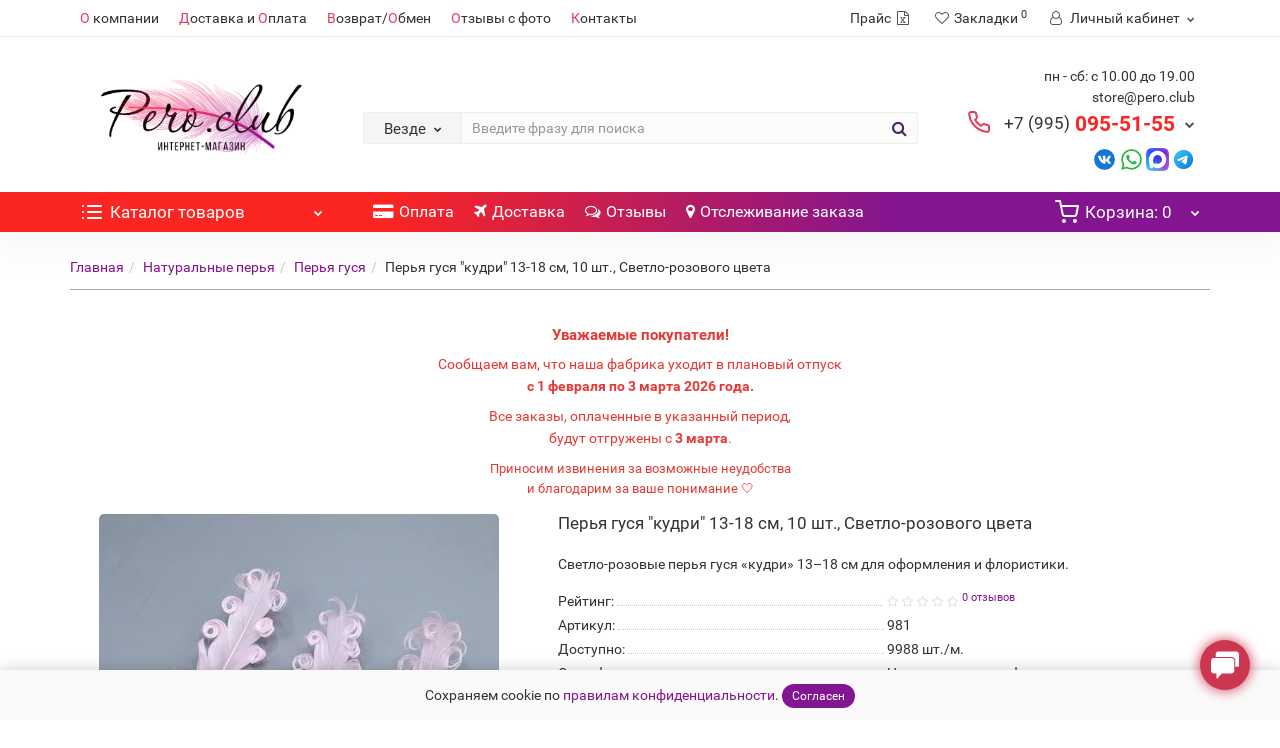

--- FILE ---
content_type: text/html; charset=utf-8
request_url: https://pero.club/naturalnye-perya/perya-gusya/perja-gusja-kudri-12-18-sm-10-sht-rozovogo-tsveta
body_size: 31420
content:
<!DOCTYPE html>
<!--[if IE]><![endif]-->
<!--[if IE 8 ]><html prefix="og: https://ogp.me/ns# fb: https://ogp.me/ns/fb# product: https://ogp.me/ns/product# business: https://ogp.me/ns/business# place: https://ogp.me/ns/place#" dir="ltr" lang="ru" class="iexpl"><![endif]-->
<!--[if IE 9 ]><html prefix="og: https://ogp.me/ns# fb: https://ogp.me/ns/fb# product: https://ogp.me/ns/product# business: https://ogp.me/ns/business# place: https://ogp.me/ns/place#" dir="ltr" lang="ru" class="iexpl"><![endif]-->
<!--[if (gt IE 9)|!(IE)]><!-->
<html prefix="og: https://ogp.me/ns# fb: https://ogp.me/ns/fb# product: https://ogp.me/ns/product# business: https://ogp.me/ns/business# place: https://ogp.me/ns/place#" dir="ltr" lang="ru" class="product-product-981 opacity_minus">
<!--<![endif]-->
<head>
<meta charset="UTF-8" />
<meta name="viewport" content="width=device-width, initial-scale=1">
<meta http-equiv="X-UA-Compatible" content="IE=edge">
<title>Перья гуся &quot;кудри&quot; 13-18 см, 10 шт., Светло-розового цвета – Нежность и элегантность для вашего декора</title>
<base href="https://pero.club/" />
<meta name="description" content="Перья гуся &quot;кудри&quot; 13-18 см светло-розового цвета, 10 шт. Идеальны для романтического свадебного декора и фотозон." />
<meta name="keywords" content= "перья гуся светло-розовые, перья 13-18 см, свадебный декор, романтический декор, декор для мероприятий" />





	
	<link href="catalog/view/javascript/revolution/font-awesome/css/font-awesome.min.css" type="text/css" rel="stylesheet">
	
		
		
	
	
		
		
<style>

#top2 .search {margin-top: 35px;}
#top2 #logo {margin-top: 20px;min-height: 90px;}

</style>
<link href="catalog/view/javascript/progroman/progroman.citymanager.css?v=8.3-0" type="text/jetcachecss"  media="screen">











<script src="image/jetcache/js/f9b0add11335a299c6cfaaee399188b1.js?1769893337" type="text/javascript"></script>
<link href="image/jetcache/css/a31f9d6d29be7feddc8d6408bf42342a.css?1769893337" rel="stylesheet" type="text/css" />
<link href="https://pero.club/naturalnye-perya/perya-gusya/perja-gusja-kudri-12-18-sm-10-sht-rozovogo-tsveta" rel="canonical" />
<link href="https://pero.club/image/catalog/Icon/favicon/favicon.svg" rel="icon" type="image/svg+xml" />

















<script><!--
function max_height_div(div){var maxheight = 0;$(div).each(function(){$(this).removeAttr('style');if($(this).height() > maxheight){maxheight = $(this).height();}});$(div).height(maxheight);}
//--></script>
<!-- Google Tag Manager -->
<script type="text/javascript">(function(w,d,s,l,i){w[l]=w[l]||[];w[l].push({'gtm.start':
new Date().getTime(),event:'gtm.js'});var f=d.getElementsByTagName(s)[0],
j=d.createElement(s),dl=l!='dataLayer'?'&l='+l:'';j.async=true;j.src=
'https://www.googletagmanager.com/gtm.js?id='+i+dl;f.parentNode.insertBefore(j,f);
})(window,document,'script','dataLayer','GTM-PGMZKT');</script>
<!-- End Google Tag Manager -->


                            
<!--MDP v10 Open Graph start-->
<meta property="og:locale" content="ru-ru">
<meta property="og:rich_attachment" content="true">
<meta property="og:site_name" content="Интернет-магазин Pero.Club">
<meta property="og:type" content="product">
<meta property="og:title" content="Перья гуся  кудри  13-18 см, 10 шт., Светло-розового цвета">
<meta property="og:description" content="Перья гуся  кудри  13-18 см светло-розового цвета, 10 шт. Идеальны для романтического свадебного декора и фотозон.">
<meta property="og:image" content="https://pero.club/image/cache/catalog/products/2019/06/041504/WechatIMG336-960x1480.jpeg">
<meta property="og:image:secure_url" content="https://pero.club/image/cache/catalog/products/2019/06/041504/WechatIMG336-960x1480.jpeg">
<meta property="og:image:width" content="720">
<meta property="og:image:height" content="720">
<meta property="og:url" content="https://pero.club/naturalnye-perya/perya-gusya/perja-gusja-kudri-12-18-sm-10-sht-rozovogo-tsveta">
<meta property="business:contact_data:email" content="store@pero.club">
<meta property="business:contact_data:street_address" content="пр-кт Мира 30">
<meta property="business:contact_data:locality" content="Набережные Челны">
<meta property="business:contact_data:postal_code" content="423812">
<meta property="business:contact_data:country_name" content="Россия">
<meta property="place:location:latitude" content="55.731">
<meta property="place:location:longitude" content="52.398">
<meta property="business:contact_data:phone_number" content="+7-995-095-51-55">
<meta property="product:product_link" content="https://pero.club/naturalnye-perya/perya-gusya/perja-gusja-kudri-12-18-sm-10-sht-rozovogo-tsveta">
<meta property="product:brand" content="">
<meta property="product:category" content="Натуральные перья">
<meta property="product:availability" content="InStock">
<meta property="product:condition" content="new">
<meta property="product:target_gender" content="unisex">
<meta property="product:price:amount" content=".84">
<meta property="product:price:currency" content="RUB">
<!--MDP v10 Open Graph end-->

<link rel="preload" href="https://pero.club/image/catalog/Icon/logo/123/22_rgb.png" as="image">

<script data-not_optimize="true">
// WEBP detect by sitecreator (c) 2019 https://sitecreator.ru webp_detect.js ver. 2.1.1
// Code Developer Malyutin R. A. All rights reserved.
(function() {
  if(typeof (window.sitecreator_hasWebP) !== 'object') window.sitecreator_hasWebP = {val: null};

  var usA = navigator.userAgent;
  var s;
  if(usA.match(/windows|android/i) !== null) if((s = usA.match(/(Chrome|Firefox)\/(\d{2,3})\./i)) !== null) {
    // console.log(s);
    var br = s[1].toLowerCase();
    var ver = s[2];
    if((br === "chrome" &&   ver >= 32) || br === "firefox" && ver >= 65) {
      window.sitecreator_hasWebP.val = true; // сработает если еще нет куки
      console.log('webp on start= ok');
    }
  }

  var cookie_hasWebP = document.cookie.match(/\bsitecreator_hasWebP=1\b;?/);
  if(cookie_hasWebP !== null) window.sitecreator_hasWebP.val = true;

  var img = new Image();
  img.onerror = function() {
    document.cookie = "sitecreator_hasWebP=0; path=/";
    window.sitecreator_hasWebP.val = false;
    console.log('webp = bad');
  };
  // работает асинхроннно. в Хроме сработает сразу и до DOMContentLoaded, в FF - в конце (после DOMContentLoaded)
  img.onload = function() {
    if (img.width === 2 && img.height === 1) {
      document.cookie = "sitecreator_hasWebP=1; path=/";
      window.sitecreator_hasWebP.val = true;
      console.log('webp = ok');
    }};
  img.src = "[data-uri]";
})();



function funWebpOrNot2(tag, n) {
  // console.log('funWebpOrNot2, document.readyState= ' + document.readyState);
  // var me = document.currentScript;  // будет null если тег <script> добвлен динамически после document.readyState === complete
  if(typeof n == "undefined" || n === null) return;
  var me = document.getElementById('scwebp' + n);
  if (me === null) return;  // null - если элемент не существует. выходим без отображения картинки

  // перестраховка, т.к. id уже уникальный в каждый отрезок времени
  // на случай динамического создания на стр. <script>. Для одного запроса по http исключено дублирование id, да и js не выполняются параллельно
  if(typeof me.removeAttribute) me.removeAttribute('id');

  if ((typeof (window.sitecreator_hasWebP) === 'undefined' || !window.sitecreator_hasWebP.val)) { // not webp
    tag = tag.replace(/\.webp(['"\s])/g, '$1');
  }

  if(document.readyState === 'loading') {
    document.write(tag);
    // удалим узел чтобы не мешал (чему, где  и когда?) удаление - лишняя операция и перестроение дерева DOM
    //  подстраховка на гипотетический случай 2-го запуска одного и того же блока <script>, что невозможно после удаления его id, который к тому же уникален
    if (typeof me.remove === 'function') me.remove(); // старые браузеры не знают
    me = null; //отправляется к сборщику мусора
  }
  else me.insertAdjacentHTML("afterend", tag);  // метод поддерживается всеми зверями

}

function funWebpOrNot22(v) {
  if(typeof v === 'object') {
    funWebpOrNot2(v[0], v[1]);
  }
}

// на случай если в ускорителе включена оптимизация JS и все скрипты перемещаются в конец страницы
function funWebpOrNot3(tag, n) {
  // console.log('funWebpOrNot2, document.readyState= ' + document.readyState);
  // var me = document.currentScript;  // будет null если тег <script> добвлен динамически после document.readyState === complete
  if(typeof n == "undefined" || n === null) return;
  var me = document.getElementById('scwebp' + n); //
  var ns = document.getElementById('nswebp' + n); // элемент <noscript>
  if (me === null || ns === null) return;  // null - если элемент не существует. выходим без отображения картинки

  // перестраховка, т.к. id уже уникальный в каждый отрезок времени
  // на случай динамического создания на стр. <script>. Для одного запроса по http исключено дублирование id, да и js не выполняются параллельно
  // if(typeof me.removeAttribute) me.removeAttribute('id');

  if ((typeof (window.sitecreator_hasWebP) === 'undefined' || !window.sitecreator_hasWebP.val)) { // not webp
    tag = tag.replace(/\.webp(['"\s])/g, '$1');
  }
  ns.insertAdjacentHTML("afterend", tag);  // метод поддерживается всеми зверями
}

function funWebpOrNot33(v) {
  if(typeof v === 'object') {
    funWebpOrNot2(v[0], v[1]);
  }
}
</script>
</head>
<body>

			
			   
			  			  			  
            
<div class="all_content_mmenu">
	<!--noindex-->
	<nav id="mobil_mmenu" class="dnone">
		<ul id="panel-menu">
							<li><span><i class="fa fa-user"></i> Личный кабинет</span>
					<ul>
																					<li><a href="javascript:void(0);" onclick="get_revpopup_login();" rel="nofollow">Авторизация</a></li>
														<li><a href="https://pero.club/simpleregister/" rel="nofollow">Регистрация</a></li>
											</ul>
				</li>
										<li><span><i class='fa fa-info'></i> Информация</span>
					<ul>
																												<li>
								<a href="contact-us" rel="nofollow"><span style="color: #e6395a">О</span> компании</a>
															</li>
													<li>
								<a href="/shippingpay" rel="nofollow"><span style="color: #e6395a">Д</span>оставка и <span style="color: #e6395a">О</span>плата</a>
															</li>
													<li>
								<a href="/garantii-na-tovar" rel="nofollow"><span style="color: #e6395a">В</span>озврат/<span style="color: #e6395a">О</span>бмен</a>
															</li>
													<li>
								<a href="/?route=product/ex_store_reviews" rel="nofollow"><span style="color: #e6395a">О</span>тзывы с фото</a>
															</li>
													<li>
								<a href="contact-us" rel="nofollow"><span style="color: #e6395a">К</span>онтакты</a>
															</li>
																													<li>
								<a href="tracking" rel="nofollow">Отслеживание заказа</a>
															</li>
																</ul>
				</li>
										<li><span><i class="fa fa-bars"></i> Каталог товаров</span>
					<ul>
																													<li>
										<a href="https://pero.club/naturalnye-perya/" rel="nofollow">Натуральные перья</a>
																					<ul>
																									<li>
														<a href="https://pero.club/naturalnye-perya/perya-strausa/" rel="nofollow">Перья страуса</a>
																											</li>
																									<li>
														<a href="https://pero.club/naturalnye-perya/perya-petuha/" rel="nofollow">Перья петуха</a>
																											</li>
																									<li>
														<a href="https://pero.club/naturalnye-perya/perya-gusya/" rel="nofollow">Перья гуся</a>
																											</li>
																									<li>
														<a href="https://pero.club/naturalnye-perya/duck_feather/" rel="nofollow">Перья утки</a>
																											</li>
																									<li>
														<a href="https://pero.club/naturalnye-perya/perya-pavlina/" rel="nofollow">Перья павлина</a>
																											</li>
																									<li>
														<a href="https://pero.club/naturalnye-perya/perya-indyuka-turkey-i-marabu-lebyazhi/" rel="nofollow">Перья индейки и марабу</a>
																											</li>
																									<li>
														<a href="https://pero.club/naturalnye-perya/perya-cesarki/" rel="nofollow">Перья цесарки</a>
																											</li>
																									<li>
														<a href="https://pero.club/naturalnye-perya/perya-raznye/" rel="nofollow">Другие перья</a>
																											</li>
																							</ul>
																			</li>
																	<li>
										<a href="https://pero.club/tesma-perevaya/" rel="nofollow">Тесьма перьевая</a>
																					<ul>
																									<li>
														<a href="https://pero.club/tesma-perevaya/ostrich-trim/" rel="nofollow">Перья страуса на ленте</a>
																											</li>
																									<li>
														<a href="https://pero.club/tesma-perevaya/rooster-feather-trim/" rel="nofollow">Перья петуха на ленте</a>
																											</li>
																									<li>
														<a href="https://pero.club/tesma-perevaya/goose-feathers-trim/" rel="nofollow">Гусиные перья на ленте</a>
																											</li>
																									<li>
														<a href="https://pero.club/tesma-perevaya/peacock-feathers-trim/" rel="nofollow">Перья павлина на ленте</a>
																											</li>
																									<li>
														<a href="https://pero.club/tesma-perevaya/marabou-feathers-trim/" rel="nofollow">Перья марабу на ленте</a>
																											</li>
																									<li>
														<a href="https://pero.club/tesma-perevaya/guinea-fowl-trim/" rel="nofollow">Перья цесарки и др. на ленте</a>
																											</li>
																							</ul>
																			</li>
																	<li>
										<a href="https://pero.club/boa-perevaya/" rel="nofollow">Боа перьевая</a>
																			</li>
																	<li>
										<a href="https://pero.club/veera-iz-perev/" rel="nofollow">Веера из перьев</a>
																			</li>
																	<li>
										<a href="https://pero.club/yubki-s-peryami/" rel="nofollow">Юбки с перьями</a>
																			</li>
																	<li>
										<a href="https://pero.club/dreamcatcher/" rel="nofollow">Ловцы снов</a>
																			</li>
																	<li>
										<a href="https://pero.club/all-product/" rel="nofollow">Посмотреть все товары</a>
																			</li>
																									</ul>
				</li>
																					<li><a href="shippingpay" rel="nofollow"><i class="hidden-md fa fa-credit-card-alt"></i>Оплата</a></li>
									<li><a href="shippingpay" rel="nofollow"><i class="hidden-md fa fa-plane"></i>Доставка</a></li>
									<li><a href="/?route=product/ex_store_reviews" rel="nofollow"><i class="hidden-md fa fa-comments-o"></i>Отзывы</a></li>
													<li class="li_mobsearch_two"><span class="mobsearch_two"></span></li>
		</ul>
		<ul id="panel-language">
							<li class="Divider">
					<a class="mob_telef" onclick="get_revpopup_phone();"><i class="fa fa-phone" aria-hidden="true"></i> Задать вопрос</a>
				</li>
										<li class="Divider">пн - сб: с 10.00 до 19.00</li>
											<li class="Divider">store@pero.club</li>
											<li class="Divider">
					<a href="tel:+79950955155" rel="nofollow">+7 (995) 095-51-55</a>
				</li>
																								<li class="Divider">
							<a href="tel: +79950955155" rel="nofollow"><span class="mask"></span><img class="" src="https://pero.club/image/cache/catalog/Icon/contacts_icons/contact/phone_contact-21x21.svg" alt=""/> Звонок оператору</a>
						</li>
																				<li class="Divider">
							<a href="mailto:store@pero.club" rel="nofollow"><span class="mask"></span><img class="" src="https://pero.club/image/cache/catalog/Icon/contacts_icons/contact/mail-21x21.svg" alt=""/> store@pero.club</a>
						</li>
																				<li class="Divider">
							<a href="https://api.whatsapp.com/send?phone=79950955155" rel="nofollow"><span class="mask"></span><img class="" src="https://pero.club/image/cache/catalog/Icon/contacts_icons/contact/whatsapp-21x21.svg" alt=""/> WhatsApp: +7 (995) 095-51-55</a>
						</li>
																				<li class="Divider">
							<a href="https://max.ru/u/f9LHodD0cOKDzY-rt69jH1QWNEILTKas3k7q6p9xQilsZFeE5rs1sqqzz5Q" rel="nofollow"><span class="mask"></span><img class="" src="https://pero.club/image/cache/catalog/Icon/contacts_icons/max_logo_2025-21x21.png.webp" loading="lazy" alt=""/> MAX</a>
						</li>
																				<li class="Divider">
							<a href="https://vk.com/im?media=&amp;sel=-44068729" rel="nofollow"><span class="mask"></span><img class="" src="https://pero.club/image/cache/catalog/Icon/contacts_icons/contact/vk-21x21.svg" alt=""/> Вконтакте</a>
						</li>
																				<li class="Divider">
							<a href="https://t.me/wwwperoclub" rel="nofollow"><span class="mask"></span><img class="" src="https://pero.club/image/cache/catalog/Icon/contacts_icons/contact/telegram-21x21.svg" alt=""/> Telegram</a>
						</li>
																			<li class="Divider wrspnormal">
					<p><a href="https://vk.com/feathers2013" target="_blank" title="Написать Вконтакте" mb-checked="1" data-tip="{&quot;index&quot;:226,&quot;offer&quot;:null,&quot;link&quot;:&quot;https://vk.com/feathers2013&quot;}" data-for="mb-link-tooltip" currentitem="false"><img src="/image/catalog/Icon/contacts_icons/contact/vk.svg" style="width: 25px"></a>&nbsp;<a href="https://api.whatsapp.com/send?phone=79950955155" target="_blank" title="Написать в WhatsApp" mb-checked="1" data-tip="{&quot;index&quot;:227,&quot;offer&quot;:null,&quot;link&quot;:&quot;https://api.whatsapp.com/send&quot;}" data-for="mb-link-tooltip" currentitem="false"><img src="/image/catalog/Icon/contacts_icons/contact/whatsapp.svg" style="width: 23px"></a>&nbsp;<a href="https://max.ru/u/f9LHodD0cOKDzY-rt69jH1QWNEILTKas3k7q6p9xQilsZFeE5rs1sqqzz5Q" target="_blank" title="Написать в MAX" mb-checked="1" data-tip=""><img src="/image/catalog/Icon/contacts_icons/max.svg" style="width: 23px"></a>&nbsp;<a href="https://t.me/wwwperoclub" target="_blank" title="Написать в Instagram" mb-checked="1" data-tip=""><img src="/image/catalog/Icon/contacts_icons/contact/telegram-app.svg" style="width: 23px"></a></p>				</li>
					</ul>
	</nav>
	<!--/noindex-->
	<div   style="display:none;">
		<meta  content="Интернет-магазин Pero.Club" />
		<link  href="https://pero.club/naturalnye-perya/perya-gusya/perja-gusja-kudri-12-18-sm-10-sht-rozovogo-tsveta" />
		<link  href="https://pero.club/image/catalog/Icon/logo/123/22_rgb.png" />
					<meta  content="Перья гуся &quot;кудри&quot; 13-18 см светло-розового цвета, 10 шт. Идеальны для романтического свадебного декора и фотозон." />
							<div   >
				<meta  content="423800" />
				<meta  content="Набережные Челны" />
				<meta  content="пр. Мира, 24К" />
			</div>
											<meta  content="+7-995-095-51-55" />
							<meta  content="store@pero.club" />	
						<link  href="https://vk.com/feathers2013" />
				<link  href="https://www.instagram.com/pero.club/" />
					</div>
<div id="pagefader2"></div>
<!--noindex-->
<div class="hidden-md hidden-lg">
	<nav class="mobilemenu navmenu mobcats navmenu-default navmenu-fixed-left offcanvas">
		<div class="collapse navbar-collapse navbar-ex1-collapse">
			<ul class="nav navbar-nav">
				<li><button data-toggle="offcanvas" data-target=".mobcats" data-canvas="body">Назад<i class="fa fa-chevron-right"></i></button></li>
									<li class="mobile_header_type_two">
						<span class="mmbutton">Каталог товаров							<span class="chevrond" data-toggle="collapse"><i class="fa fa-plus on"></i><i class="fa fa-minus off"></i></span>
						</span>
						<div class="collapse list-group-submenu mobile_header_type_two_collapse">
							<ul class="list-unstyled">
																																															<li>
													<a href="https://pero.club/naturalnye-perya/" rel="nofollow">Натуральные перья<span class="chevrond" data-toggle="collapse"><i class="fa fa-plus on"></i><i class="fa fa-minus off"></i></span></a>
																											<div class="collapse list-group-submenu">
															<ul class="list-unstyled">
																																	<li>
																		<a href="https://pero.club/naturalnye-perya/perya-strausa/" rel="nofollow">Перья страуса</a>
																																			</li>
																																	<li>
																		<a href="https://pero.club/naturalnye-perya/perya-petuha/" rel="nofollow">Перья петуха</a>
																																			</li>
																																	<li>
																		<a href="https://pero.club/naturalnye-perya/perya-gusya/" rel="nofollow">Перья гуся</a>
																																			</li>
																																	<li>
																		<a href="https://pero.club/naturalnye-perya/duck_feather/" rel="nofollow">Перья утки</a>
																																			</li>
																																	<li>
																		<a href="https://pero.club/naturalnye-perya/perya-pavlina/" rel="nofollow">Перья павлина</a>
																																			</li>
																																	<li>
																		<a href="https://pero.club/naturalnye-perya/perya-indyuka-turkey-i-marabu-lebyazhi/" rel="nofollow">Перья индейки и марабу</a>
																																			</li>
																																	<li>
																		<a href="https://pero.club/naturalnye-perya/perya-cesarki/" rel="nofollow">Перья цесарки</a>
																																			</li>
																																	<li>
																		<a href="https://pero.club/naturalnye-perya/perya-raznye/" rel="nofollow">Другие перья</a>
																																			</li>
																															</ul>
														</div>
																									</li>
																							<li>
													<a href="https://pero.club/tesma-perevaya/" rel="nofollow">Тесьма перьевая<span class="chevrond" data-toggle="collapse"><i class="fa fa-plus on"></i><i class="fa fa-minus off"></i></span></a>
																											<div class="collapse list-group-submenu">
															<ul class="list-unstyled">
																																	<li>
																		<a href="https://pero.club/tesma-perevaya/ostrich-trim/" rel="nofollow">Перья страуса на ленте</a>
																																			</li>
																																	<li>
																		<a href="https://pero.club/tesma-perevaya/rooster-feather-trim/" rel="nofollow">Перья петуха на ленте</a>
																																			</li>
																																	<li>
																		<a href="https://pero.club/tesma-perevaya/goose-feathers-trim/" rel="nofollow">Гусиные перья на ленте</a>
																																			</li>
																																	<li>
																		<a href="https://pero.club/tesma-perevaya/peacock-feathers-trim/" rel="nofollow">Перья павлина на ленте</a>
																																			</li>
																																	<li>
																		<a href="https://pero.club/tesma-perevaya/marabou-feathers-trim/" rel="nofollow">Перья марабу на ленте</a>
																																			</li>
																																	<li>
																		<a href="https://pero.club/tesma-perevaya/guinea-fowl-trim/" rel="nofollow">Перья цесарки и др. на ленте</a>
																																			</li>
																															</ul>
														</div>
																									</li>
																							<li>
													<a href="https://pero.club/boa-perevaya/" rel="nofollow">Боа перьевая</a>
																									</li>
																							<li>
													<a href="https://pero.club/veera-iz-perev/" rel="nofollow">Веера из перьев</a>
																									</li>
																							<li>
													<a href="https://pero.club/yubki-s-peryami/" rel="nofollow">Юбки с перьями</a>
																									</li>
																							<li>
													<a href="https://pero.club/dreamcatcher/" rel="nofollow">Ловцы снов</a>
																									</li>
																							<li>
													<a href="https://pero.club/all-product/" rel="nofollow">Посмотреть все товары</a>
																									</li>
																																</ul>
						</div>
					</li>
																																							<li><a href="shippingpay" rel="nofollow"><i class="hidden-md fa fa-credit-card-alt"></i>Оплата</a></li>
													<li><a href="shippingpay" rel="nofollow"><i class="hidden-md fa fa-plane"></i>Доставка</a></li>
													<li><a href="/?route=product/ex_store_reviews" rel="nofollow"><i class="hidden-md fa fa-comments-o"></i>Отзывы</a></li>
																						</ul>
		</div>
	</nav>
	<nav class="mobilemenu navmenu moblinks navmenu-default navmenu-fixed-left offcanvas">
		<div class="collapse navbar-collapse navbar-ex1-collapse">
		  <ul class="nav navbar-nav">
			<li><button data-toggle="offcanvas" data-target=".moblinks" data-canvas="body">Назад<i class="fa fa-chevron-right"></i></button></li>
																		<li>
						<a href="contact-us" rel="nofollow"><span style="color: #e6395a">О</span> компании</a>
											</li>
									<li>
						<a href="/shippingpay" rel="nofollow"><span style="color: #e6395a">Д</span>оставка и <span style="color: #e6395a">О</span>плата</a>
											</li>
									<li>
						<a href="/garantii-na-tovar" rel="nofollow"><span style="color: #e6395a">В</span>озврат/<span style="color: #e6395a">О</span>бмен</a>
											</li>
									<li>
						<a href="/?route=product/ex_store_reviews" rel="nofollow"><span style="color: #e6395a">О</span>тзывы с фото</a>
											</li>
									<li>
						<a href="contact-us" rel="nofollow"><span style="color: #e6395a">К</span>онтакты</a>
											</li>
																			<li>
						<a href="tracking" rel="nofollow">Отслеживание заказа</a>
											</li>
										<li class="foroppro_mob" style="display:none;"></li>
		  </ul>
		</div>
	</nav>
	<script><!--
	$(".mobilemenu .chevrond").click(function () {
		$(this).siblings(".collapsible").toggle();
		$(this).toggleClass("hided");
		$(this).parent().next().toggleClass("in");
	});
	--></script>
</div>
<!--/noindex-->
<header>
		<div id="top">
		<div class="container">
							<div class="hidden-sm hidden-md hidden-lg"><div id="cart_mobi" class="btn-group show-on-hover w100 ">
			<button class="cart" onclick="get_revpopup_cart('', 'show_cart', '');">
			<span id="cart-total_mobi"><span class="heading_ico_image"><img src="https://pero.club/image/cache/catalog/Icon/contacts_icons/shopping-cart-21x21.svg" alt=""/></span><span class="hidden-xs hidden-md">Корзина</span>: 0</span>
		</button>
	</div></div>
														<div class="hidden-sm hidden-md hidden-lg mobile_info">
					<div class="navbar navbar-default pull-left">
																					<a class="mobil_mmenu_three" href="#mobil_mmenu"><i class="fa fa-bars"></i></a>
																									</div>
				</div>
								<div class="top-links hidden-xs verh nav pull-left text-center">
																					<ul class="list-inline ul_dop_menu">
																								<li><a href="contact-us"><span style="color: #e6395a">О</span> компании</a></li>
																																<li><a href="/shippingpay"><span style="color: #e6395a">Д</span>оставка и <span style="color: #e6395a">О</span>плата</a></li>
																																<li><a href="/garantii-na-tovar"><span style="color: #e6395a">В</span>озврат/<span style="color: #e6395a">О</span>бмен</a></li>
																																<li><a href="/?route=product/ex_store_reviews"><span style="color: #e6395a">О</span>тзывы с фото</a></li>
																																<li><a href="contact-us"><span style="color: #e6395a">К</span>онтакты</a></li>
																					</ul>
										<span class="foroppro" style="display:none;"></span>
				</div>
			
<div class="searmob hidden-sm hidden-md hidden-lg">
	<div class="search input-group-mob">	
		<div class="change_category set_searsh">
			<input class="selected_category" type="hidden" name="category_id" value="0">
		</div>
		<input type="text" name="search" value="" placeholder="Введите фразу для поиска" class="form-control input-lg" autocomplete="off">
	</div>
</div>
			
							<div class="top-links verh nav pull-right ">
					<ul class="list-inline">

          <li><a class="hidden-xs hidden-sm hidden-md" href="https://pero.club/index.php?route=extension/module/price"><span>Прайс </span><i class="fa fa-file-excel-o"></i></a></li>
        
																								<li class="hidden-xs"><a href="https://pero.club/wishlist/" class="dropdown-toggle"><span id="wishlist-total"><i class="fa fa-heart"></i><span class="hidden-xs hidden-sm">Закладки</span><sup>0</sup></span></a></li>			
													<li class="dropdown hidden-xs"><a href="https://pero.club/my-account/" title="Личный кабинет" class="dropdown-toggle" data-toggle="dropdown"><i class="fa fa-user"></i> <span class="hidden-xs hidden-sm">Личный кабинет</span><i class="fa fa-chevron-down strdown"></i></a>
								<ul class="dropdown-menu dropdown-menu-right">
																											<li><a href="javascript:void(0);" onclick="get_revpopup_login();">Авторизация</a></li>
																		<li><a href="https://pero.club/simpleregister/">Регистрация</a></li>
																</ul>
							</li>
											</ul>
				</div>
					</div>
	</div>
		<div id="top2">
	  <div class="container">
		<div class="row">
		<div class="col-xs-12 col-sm-6 col-md-3">
			<div id="logo">
			  								  <a href="https://pero.club/"><img src="https://pero.club/image/catalog/Icon/logo/123/22_rgb.png.webp" loading="lazy" title="Интернет-магазин Pero.Club" alt="Интернет-магазин Pero.Club" class="img-responsive" /></a>
							  			</div>
		</div>
				<div class="hidden-xs hidden-sm bigsearch col-xs-12 col-sm-6 col-md-6">
							<div class="header_search_doptext">
					<h5><br></h5>				</div>
										<div class="search input-group">	
		<div class="change_category input-group-btn">
			<button type="button" class="change_category_button btn btn-default btn-lg dropdown-toggle" data-toggle="dropdown">
								<span class="category-name">Везде</span><i class="fa fa-chevron-down"></i>
			</button>
			<ul class="dropdown-menu catsearch">
				<li><a href="#" onclick="return false;" class="0">Везде</a></li>
								<li><a href="#" onclick="return false;" class="61">Натуральные перья</a></li>
								<li><a href="#" onclick="return false;" class="70">Тесьма перьевая</a></li>
								<li><a href="#" onclick="return false;" class="72">Боа перьевая</a></li>
								<li><a href="#" onclick="return false;" class="73">Веера из перьев</a></li>
								<li><a href="#" onclick="return false;" class="75">Юбки с перьями</a></li>
								<li><a href="#" onclick="return false;" class="76">Ловцы снов</a></li>
								<li><a href="#" onclick="return false;" class="78">Посмотреть все товары</a></li>
							</ul>
			<input class="selected_category" type="hidden" name="category_id" value="0" />
		</div>
		<input type="text" name="search" value="" placeholder="Введите фразу для поиска" class="form-control input-lg" />
		<span class="search_button input-group-btn">
			<button type="button" class="search-button btn btn-default btn-lg search_button">
				<i class="fa fa-search"></i>
			</button>
		</span>
	</div>
	<script type="text/javascript"><!--
	$('.search a').click(function(){
		$(".selected_category").val($(this).attr('class'));
		$('.change_category_button').html('<span class="category-name">' + $(this).html() + '</span><i class="fa fa-chevron-down"></i>');
	});
	//--></script>
									</div>
							<div class="col-xs-12 col-sm-6 col-md-3">
				<div class="header_conts t-ar">
					<div class="tel">
													<span class="header_phone_image"><img src="https://pero.club/image/cache/catalog/Icon/contacts_icons/contact/phone-32x32.svg" alt=""/></span>
												<div class="header_phone_nomer">
															<span class="s11">пн - сб: с 10.00 до 19.00</span>
																	<span class="s12">store@pero.club</span>
																																						<button type="button" class="dropdown-toggle" data-toggle="dropdown" aria-expanded="true">
									<span class="s22">
										<span class="telefon">+7 (995)</span> 095-51-55																				<i class="fa fa-chevron-down"></i>
																			</span>
								</button>
																														<ul class="dropdown-menu dropdown-menu-right dop_contss">
																		<li>
										<a onclick="get_revpopup_phone();"><i class="fa fa-reply-all" aria-hidden="true"></i>Задать вопрос</a>
									</li>
																											<li class="divider"></li>
																																																			<li><a href="tel: +79950955155"><span><span class="mask"></span><img class="" src="https://pero.club/image/cache/catalog/Icon/contacts_icons/contact/phone_contact-21x21.svg" alt=""/><span>Звонок оператору</span></span></a></li>
																																												<li><a href="mailto:store@pero.club"><span><span class="mask"></span><img class="" src="https://pero.club/image/cache/catalog/Icon/contacts_icons/contact/mail-21x21.svg" alt=""/><span>store@pero.club</span></span></a></li>
																																												<li><a href="https://api.whatsapp.com/send?phone=79950955155"><span><span class="mask"></span><img class="" src="https://pero.club/image/cache/catalog/Icon/contacts_icons/contact/whatsapp-21x21.svg" alt=""/><span>WhatsApp: +7 (995) 095-51-55</span></span></a></li>
																																												<li><a href="https://max.ru/u/f9LHodD0cOKDzY-rt69jH1QWNEILTKas3k7q6p9xQilsZFeE5rs1sqqzz5Q"><span><span class="mask"></span><img class="" src="https://pero.club/image/cache/catalog/Icon/contacts_icons/max_logo_2025-21x21.png.webp" loading="lazy" alt=""/><span>MAX</span></span></a></li>
																																												<li><a href="https://vk.com/im?media=&amp;sel=-44068729"><span><span class="mask"></span><img class="" src="https://pero.club/image/cache/catalog/Icon/contacts_icons/contact/vk-21x21.svg" alt=""/><span>Вконтакте</span></span></a></li>
																																												<li><a href="https://t.me/wwwperoclub"><span><span class="mask"></span><img class="" src="https://pero.club/image/cache/catalog/Icon/contacts_icons/contact/telegram-21x21.svg" alt=""/><span>Telegram</span></span></a></li>
																																															</ul>	
													</div>
					</div>
																<div class="phone_dop_text2">
							<p><a href="https://vk.com/feathers2013" target="_blank" title="Написать Вконтакте" mb-checked="1" data-tip="{&quot;index&quot;:226,&quot;offer&quot;:null,&quot;link&quot;:&quot;https://vk.com/feathers2013&quot;}" data-for="mb-link-tooltip" currentitem="false"><img src="/image/catalog/Icon/contacts_icons/contact/vk.svg" style="width: 25px"></a>&nbsp;<a href="https://api.whatsapp.com/send?phone=79950955155" target="_blank" title="Написать в WhatsApp" mb-checked="1" data-tip="{&quot;index&quot;:227,&quot;offer&quot;:null,&quot;link&quot;:&quot;https://api.whatsapp.com/send&quot;}" data-for="mb-link-tooltip" currentitem="false"><img src="/image/catalog/Icon/contacts_icons/contact/whatsapp.svg" style="width: 23px"></a>&nbsp;<a href="https://max.ru/u/f9LHodD0cOKDzY-rt69jH1QWNEILTKas3k7q6p9xQilsZFeE5rs1sqqzz5Q" target="_blank" title="Написать в MAX" mb-checked="1" data-tip=""><img src="/image/catalog/Icon/contacts_icons/max.svg" style="width: 23px"></a>&nbsp;<a href="https://t.me/wwwperoclub" target="_blank" title="Написать в Instagram" mb-checked="1" data-tip=""><img src="/image/catalog/Icon/contacts_icons/contact/telegram-app.svg" style="width: 23px"></a></p>						</div>
									</div>
			</div>
								<div class="hidden-md hidden-lg mobsearch col-xs-12 col-sm-12">
			<!--noindex-->
							<div class="header_search_doptext">
					<h5><br></h5>				</div>
										<div class="search input-group">	
		<div class="change_category input-group-btn">
			<button type="button" class="change_category_button btn btn-default btn-lg dropdown-toggle" data-toggle="dropdown">
								<span class="category-name">Везде</span><i class="fa fa-chevron-down"></i>
			</button>
			<ul class="dropdown-menu catsearch">
				<li><a href="#" onclick="return false;" class="0">Везде</a></li>
								<li><a href="#" onclick="return false;" class="61">Натуральные перья</a></li>
								<li><a href="#" onclick="return false;" class="70">Тесьма перьевая</a></li>
								<li><a href="#" onclick="return false;" class="72">Боа перьевая</a></li>
								<li><a href="#" onclick="return false;" class="73">Веера из перьев</a></li>
								<li><a href="#" onclick="return false;" class="75">Юбки с перьями</a></li>
								<li><a href="#" onclick="return false;" class="76">Ловцы снов</a></li>
								<li><a href="#" onclick="return false;" class="78">Посмотреть все товары</a></li>
							</ul>
			<input class="selected_category" type="hidden" name="category_id" value="0" />
		</div>
		<input type="text" name="search" value="" placeholder="Введите фразу для поиска" class="form-control input-lg" />
		<span class="search_button input-group-btn">
			<button type="button" class="search-button btn btn-default btn-lg search_button">
				<i class="fa fa-search"></i>
			</button>
		</span>
	</div>
	
										<!--/noindex-->
		</div>
				</div>
	  </div>
	</div>
		<!--noindex-->

							<div class="menu-header-box container hidden-sm hidden-md hidden-lg">
	<div class="row">
		<div class="col-sm-12 col-md-3 menu-box">
						<nav id="menu-vertical" class="btn-group btn-block">
				<button type="button" class="btn btn-menu btn-block dropdown-toggle hidden-md hidden-lg" data-toggle="dropdown">
					<svg class="icon icon-mob-menu" width="12" height="14"><use xlink:href="#icon-mob-menu">
						<symbol viewBox="0 0 261 261" id="icon-mob-menu" xmlns="http://www.w3.org/2000/svg"><path d="M55.7 110C26 110.1 2 86.2 2 56.6 2 27 26 3 55.6 3 85 3 109 26.9 109 56.3 109.1 86 85.3 110 55.7 110zm149.6 0c-29.6 0-53.4-24-53.3-53.8 0-29.5 24.2-53.3 53.9-53.2 29.3.2 53.1 24.2 53.1 53.6 0 29.6-24 53.5-53.7 53.4zM55.5 153c29.5 0 53.5 23.8 53.6 53.2.1 29.8-23.7 53.8-53.4 53.9C26 260 1.9 236 2 206.3c.1-29.4 24-53.3 53.5-53.3zm96.5 53.2c.1-29.6 24.1-53.4 53.9-53.3 29.4.1 53.2 24.1 53.2 53.5 0 29.6-24.1 53.6-53.7 53.5-29.7 0-53.5-24-53.4-53.7z"></path></symbol>
					</use></svg>
					<span class="text-category">Каталог товаров</span>
				</button>

				<ul id="menu-vertical-list" class="dropdown-menu ">
																		<li class="dropdown have-icon">
							<a href="naturalnye-perya" class="parent-link">
																	<img alt="Натуральные перья" class="nsmenu-thumb " src="https://pero.club/image/cache/catalog/Icon/banners/category/ostrich-feather-25x25.png.webp" loading="lazy"/>
																								<div class="item-name himg">Натуральные перья</div>
								<div class="item-dop-info himg"></div>
																	<span style="color:#FFFFFF; background-color:#E6395A" class="cat-label cat-label-label">Скидки</span>
																<i class="fa fa-angle-down arrow"></i>
								<span class="toggle-child" data-toggle="collapse"><i class="fa fa-plus plus"></i></span>
							</a>
																		  <div class="ns-dd dropdown-menu-simple nsmenu-type-category-simple">
								<ul class="list-unstyled nsmenu-haschild">
																		<li >
										<a href="https://pero.club/naturalnye-perya/perya-strausa/">										Перья страуса										</a>
																			</li>
																		<li >
										<a href="https://pero.club/naturalnye-perya/perya-petuha/">										Перья петуха										</a>
																			</li>
																		<li >
										<a href="https://pero.club/naturalnye-perya/perya-gusya/">										Перья гуся										</a>
																			</li>
																		<li >
										<a href="https://pero.club/naturalnye-perya/duck_feather/">										Перья утки										</a>
																			</li>
																		<li >
										<a href="https://pero.club/naturalnye-perya/perya-pavlina/">										Перья павлина										</a>
																			</li>
																		<li >
										<a href="https://pero.club/naturalnye-perya/perya-indyuka-turkey-i-marabu-lebyazhi/">										Перья индейки и марабу										</a>
																			</li>
																		<li >
										<a href="https://pero.club/naturalnye-perya/perya-cesarki/">										Перья цесарки										</a>
																			</li>
																		<li >
										<a href="https://pero.club/naturalnye-perya/perya-raznye/">										Другие перья										</a>
																			</li>
																	</ul>
							</div>
							
							
																
																								
									
									
									
																	</li>
																								<li class="dropdown have-icon">
							<a href="tesma-perevaya" class="parent-link">
																	<img alt="Тесьма перьевая" class="nsmenu-thumb " src="https://pero.club/image/cache/catalog/Icon/banners/main-category_trims-25x25.jpg.webp" loading="lazy"/>
																								<div class="item-name himg">Тесьма перьевая</div>
								<div class="item-dop-info himg"></div>
																<i class="fa fa-angle-down arrow"></i>
								<span class="toggle-child" data-toggle="collapse"><i class="fa fa-plus plus"></i></span>
							</a>
																		  <div class="ns-dd dropdown-menu-simple nsmenu-type-category-simple">
								<ul class="list-unstyled nsmenu-haschild">
																		<li >
										<a href="https://pero.club/tesma-perevaya/ostrich-trim/">										Перья страуса на ленте										</a>
																			</li>
																		<li >
										<a href="https://pero.club/tesma-perevaya/rooster-feather-trim/">										Перья петуха на ленте										</a>
																			</li>
																		<li >
										<a href="https://pero.club/tesma-perevaya/goose-feathers-trim/">										Гусиные перья на ленте										</a>
																			</li>
																		<li >
										<a href="https://pero.club/tesma-perevaya/peacock-feathers-trim/">										Перья павлина на ленте										</a>
																			</li>
																		<li >
										<a href="https://pero.club/tesma-perevaya/marabou-feathers-trim/">										Перья марабу на ленте										</a>
																			</li>
																		<li >
										<a href="https://pero.club/tesma-perevaya/guinea-fowl-trim/">										Перья цесарки и др. на ленте										</a>
																			</li>
																	</ul>
							</div>
							
							
																
																								
									
									
									
																	</li>
																									<li class="have-icon">
									<a  class="dropdown-img"  href="boa-perevaya">
																					<img alt="Боа перьевая" class="nsmenu-thumb " src="https://pero.club/image/cache/catalog/Icon/banners/main-category_boas-25x25.jpg.webp" loading="lazy"/>
																														<div class="item-name himg">Боа перьевая</div>
										<div class="item-dop-info himg"></div>
																			</a>
								</li>
																									<li class="have-icon">
									<a  class="dropdown-img"  href="veera-iz-perev">
																					<img alt="Веера из перьев" class="nsmenu-thumb " src="https://pero.club/image/cache/catalog/Icon/banners/main-category_fan-25x25.jpg.webp" loading="lazy"/>
																														<div class="item-name himg">Веера из перьев</div>
										<div class="item-dop-info himg"></div>
																			</a>
								</li>
																									<li >
									<a  class="dropdown-img"  href="/all-product/">
																														<div class="item-name">Посмотреть все товары</div>
										<div class="item-dop-info"></div>
																			</a>
								</li>
															</ul>
			</nav>
									</div>
		    </div>
    </div>
<script>
$(document).ready(function() {
	var header_h = $('header').outerHeight();
	if (viewhw().width >= 992) {
	$(window).scroll(function(){
		if($(this).scrollTop() > header_h + 120) {
			if($("#top-fixed").length==0) {
				$('#maskMenuDop').removeClass('open');
				$('#additional-menu li.dropdown').removeClass('open');
				$('#additional-menu').removeClass('open-am');
				$('header').before('<div id="top-fixed" class="hidden-xs hidden-sm"><div class="container"></div></div>');
				$('.menu-header-box > .row').clone().appendTo('#top-fixed .container');
				$('#top-fixed').addClass('fixed-top-header');
				$('#top-fixed #menu-vertical').removeClass("openm");
				mmpro_aim();
			}
		}else{
			$('#top-fixed').remove();
		}
	});
	}
});
</script>

						
			<div id="top3_links" class="clearfix hidden-md hidden-lg">
			<div class="container">
				<div class="row">
					<div class="top-links col-xs-12">
							<ul class="list-inline">
																																			<li><a href="shippingpay" rel="nofollow"><i class="hidden-md fa fa-credit-card-alt"></i>Оплата</a></li>
																			<li><a href="shippingpay" rel="nofollow"><i class="hidden-md fa fa-plane"></i>Доставка</a></li>
																			<li><a href="/?route=product/ex_store_reviews" rel="nofollow"><i class="hidden-md fa fa-comments-o"></i>Отзывы</a></li>
																								</ul>
					</div>
				</div>
			</div>
		</div>
		<!--/noindex-->
		<div id="top3" class="clearfix hidden-xs">
		<div class="container">
			<div class="row image_in_ico_row">
								<div class="col-xs-6 col-md-3">
					<div id="menu2_button" class="page-fader inhome">
<div class="box-heading hidden-md hidden-lg" data-toggle="offcanvas" data-target=".navmenu.mobcats" data-canvas="body"><span class="heading_ico_image"><img src="https://pero.club/image/cache/catalog/Icon/contacts_icons/list-21x21.svg" alt=""/></span>Каталог<span class="hidden-xs"> товаров</span><span class="icorightmenu"><i class="fa fa-chevron-down"></i></span></div>
<div class="box-heading hidden-xs hidden-sm" onclick="return false;"><span class="heading_ico_image"><img src="https://pero.club/image/cache/catalog/Icon/contacts_icons/list-21x21.svg" alt=""/></span>Каталог<span class="hidden-xs"> товаров</span><span class="icorightmenu"><i class="fa fa-chevron-down"></i></span></div>
<div class="box-content am hidden-xs hidden-sm">
<div id="menu2" class="inhome">
<div class="podmenu2"></div>
<div class="catalog_list catalog_list_popup catalog_as_popup">
			<div class="revlevel_1 hasChildren closed menu2categories">
							<div class="title with-child">
				<a href="https://pero.club/naturalnye-perya/">
				<span class="hidden-md"><img src="https://pero.club/image/cache/catalog/Icon/category/pero_48-21x21.png.webp" loading="lazy" alt=""/></span>Натуральные перья				<span class="arrow-btn"><i class="fa fa-angle-right"></i></span>
				</a>
				</div>
							
			<div class="childrenList">
								<div class="child-box box-col-1">
									<div class="image_in_ico_61 refine_categories clearfix">
													<a class="col-sm-12 col-lg-6" href="https://pero.club/naturalnye-perya/perya-strausa/">
								<img src="https://pero.club/image/cache/catalog/Icon/banners/category/ostrich-feather-100x100.png.webp" loading="lazy" alt="Перья страуса" /><span>Перья страуса</span>
							</a>
													<a class="col-sm-12 col-lg-6" href="https://pero.club/naturalnye-perya/perya-petuha/">
								<img src="https://pero.club/image/cache/catalog/Icon/banners/category/cocki-feather-100x100.jpg.webp" loading="lazy" alt="Перья петуха" /><span>Перья петуха</span>
							</a>
													<a class="col-sm-12 col-lg-6" href="https://pero.club/naturalnye-perya/perya-gusya/">
								<img src="https://pero.club/image/cache/catalog/Icon/banners/category/goose_feather-100x100.jpg.webp" loading="lazy" alt="Перья гуся" /><span>Перья гуся</span>
							</a>
													<a class="col-sm-12 col-lg-6" href="https://pero.club/naturalnye-perya/duck_feather/">
								<img src="https://pero.club/image/cache/catalog/Icon/banners/category/duck-feather-100x100.jpg.webp" loading="lazy" alt="Перья утки" /><span>Перья утки</span>
							</a>
													<a class="col-sm-12 col-lg-6" href="https://pero.club/naturalnye-perya/perya-pavlina/">
								<img src="https://pero.club/image/cache/catalog/Icon/banners/category/peacock-feathers-100x100.png.webp" loading="lazy" alt="Перья павлина" /><span>Перья павлина</span>
							</a>
													<a class="col-sm-12 col-lg-6" href="https://pero.club/naturalnye-perya/perya-indyuka-turkey-i-marabu-lebyazhi/">
								<img src="https://pero.club/image/cache/catalog/Icon/banners/category/marabou-feather-100x100.jpg.webp" loading="lazy" alt="Перья индейки и марабу" /><span>Перья индейки и марабу</span>
							</a>
													<a class="col-sm-12 col-lg-6" href="https://pero.club/naturalnye-perya/perya-cesarki/">
								<img src="https://pero.club/image/cache/catalog/Icon/banners/category/cesarka-feather-100x100.jpg.webp" loading="lazy" alt="Перья цесарки" /><span>Перья цесарки</span>
							</a>
													<a class="col-sm-12 col-lg-6" href="https://pero.club/naturalnye-perya/perya-raznye/">
								<img src="https://pero.club/image/cache/catalog/Icon/banners/category/other-feather-100x100.png.webp" loading="lazy" alt="Другие перья" /><span>Другие перья</span>
							</a>
											</div>
												</div>
			</div>
					</div>		
			<div class="revlevel_1 hasChildren closed menu2categories">
							<div class="title with-child">
				<a href="https://pero.club/tesma-perevaya/">
				<span class="hidden-md"><img src="https://pero.club/image/cache/catalog/Icon/category/tesma_peryeva_icon_48-21x21.png.webp" loading="lazy" alt=""/></span>Тесьма перьевая				<span class="arrow-btn"><i class="fa fa-angle-right"></i></span>
				</a>
				</div>
							
			<div class="childrenList">
								<div class="child-box box-col-1">
									<div class="image_in_ico_70 refine_categories clearfix">
													<a class="col-sm-12 col-lg-6" href="https://pero.club/tesma-perevaya/ostrich-trim/">
								<img src="https://pero.club/image/cache/catalog/Icon/banners/main-category_trims-100x100.jpg.webp" loading="lazy" alt="Перья страуса на ленте" /><span>Перья страуса на ленте</span>
							</a>
													<a class="col-sm-12 col-lg-6" href="https://pero.club/tesma-perevaya/rooster-feather-trim/">
								<img src="https://pero.club/image/cache/catalog/Icon/banners/category/cock-trim-100x100.png.webp" loading="lazy" alt="Перья петуха на ленте" /><span>Перья петуха на ленте</span>
							</a>
													<a class="col-sm-12 col-lg-6" href="https://pero.club/tesma-perevaya/goose-feathers-trim/">
								<img src="https://pero.club/image/cache/catalog/Icon/banners/category/goose_trim-100x100.png.webp" loading="lazy" alt="Гусиные перья на ленте" /><span>Гусиные перья на ленте</span>
							</a>
													<a class="col-sm-12 col-lg-6" href="https://pero.club/tesma-perevaya/peacock-feathers-trim/">
								<img src="https://pero.club/image/cache/catalog/Icon/banners/category/peacock-trim-100x100.png.webp" loading="lazy" alt="Перья павлина на ленте" /><span>Перья павлина на ленте</span>
							</a>
													<a class="col-sm-12 col-lg-6" href="https://pero.club/tesma-perevaya/marabou-feathers-trim/">
								<img src="https://pero.club/image/cache/catalog/Icon/banners/category/marabou-trim-100x100.png.webp" loading="lazy" alt="Перья марабу на ленте" /><span>Перья марабу на ленте</span>
							</a>
													<a class="col-sm-12 col-lg-6" href="https://pero.club/tesma-perevaya/guinea-fowl-trim/">
								<img src="https://pero.club/image/cache/catalog/Icon/banners/category/other-trim-100x100.png.webp" loading="lazy" alt="Перья цесарки и др. на ленте" /><span>Перья цесарки и др. на ленте</span>
							</a>
											</div>
												</div>
			</div>
					</div>		
			<div class="revlevel_1 hasChildren closed menu2categories">
							<div class="title">
				<a href="https://pero.club/boa-perevaya/"><span class="hidden-md"><img src="https://pero.club/image/cache/catalog/Icon/category/boa_peryeva_48-21x21.png.webp" loading="lazy" alt=""/></span>Боа перьевая</a>
				</div>
								</div>		
			<div class="revlevel_1 hasChildren closed menu2categories">
							<div class="title">
				<a href="https://pero.club/veera-iz-perev/"><span class="hidden-md"><img src="https://pero.club/image/cache/catalog/Icon/category/veer_peryev_48-21x21.png.webp" loading="lazy" alt=""/></span>Веера из перьев</a>
				</div>
								</div>		
			<div class="revlevel_1 hasChildren closed menu2categories">
							<div class="title">
				<a href="https://pero.club/yubki-s-peryami/"><span class="hidden-md"><img src="https://pero.club/image/cache/catalog/Icon/category/yubki_s_peryami_48-21x21.png.webp" loading="lazy" alt=""/></span>Юбки с перьями</a>
				</div>
								</div>		
			<div class="revlevel_1 hasChildren closed menu2categories">
							<div class="title">
				<a href="https://pero.club/dreamcatcher/"><span class="hidden-md"><img src="https://pero.club/image/cache/catalog/Icon/category/lovec_snov_icon_48_onecolor-21x21.png.webp" loading="lazy" alt=""/></span>Ловцы снов</a>
				</div>
								</div>		
			<div class="revlevel_1 hasChildren closed menu2categories">
							<div class="title">
				<a href="https://pero.club/all-product/"><span class="hidden-md"><img src="https://pero.club/image/cache/catalog/Icon/category/all_categories_48-21x21.png.webp" loading="lazy" alt=""/></span>Посмотреть все товары</a>
				</div>
								</div>		
	</div>
</div>
</div>
</div>
<script type="text/javascript"><!--
var defaults = {
	columns: 4,
	classname: 'column',
	min: 1
};
$.fn.autocolumnlist = function(params){        
	var options = $.extend({}, defaults, params);        
	return this.each(function() {        
		var els = $(this).find('li.glavli');
		var dimension = els.size();
		if (dimension > 0) {
			var elCol = Math.ceil(dimension/options.columns);
			if (elCol < options.min) {
				elCol = options.min;
			}
			var start = 0;
			var end = elCol;
			for (i=0; i<options.columns; i++) {
				if ((i + 1) == options.columns) {
					els.slice(start, end).wrapAll('<div class="'+options.classname+' last" />');
				} else {
						els.slice(start, end).wrapAll('<div class="'+options.classname+'" />');
				}
				start = start+elCol;
				end = end+elCol;
			}
	   }
	});
};
var container_lastul = $("#menu2");
container_lastul.find(".show_categoryoff").each(function () {
	$(this).on('click', function () {
		if ($(this).hasClass("show_coff")){
			$(this).removeClass("show_coff");
			$(this).parent(".lastul").find(".categoryoff").show();
			$(this).html('- Скрыть');
		} else {
			$(this).addClass("show_coff");
			$(this).parent(".lastul").find(".categoryoff").hide();
			$(this).html('+ Показать все');
		}
		var m2inh = $('.revlevel_1.open .childrenList').outerHeight();
		$('#menu2 .podmenu2').css('height', m2inh);
	});
});
	function autocol_cats(cat_id, cat_col) {
		$('.ul_block'+cat_id).autocolumnlist({  
			columns: cat_col,
			min: 1
		});
	}
			autocol_cats(61, 1);
			autocol_cats(70, 1);
			autocol_cats(72, 1);
			autocol_cats(73, 1);
			autocol_cats(75, 1);
			autocol_cats(76, 1);
			autocol_cats(78, 1);
		$('#menu2').css('display', 'block');
							
				var div = '.childrenList .image_in_ico_61.refine_categories span';
				var maxheight = 0;
				$(div).each(function(){
					$(this).removeAttr('style');
					if($(this).height() > maxheight) {
						maxheight = $(this).height();
					}
				});
				$(div).height(maxheight);
									
				var div = '.childrenList .image_in_ico_70.refine_categories span';
				var maxheight = 0;
				$(div).each(function(){
					$(this).removeAttr('style');
					if($(this).height() > maxheight) {
						maxheight = $(this).height();
					}
				});
				$(div).height(maxheight);
																																	$('#menu2').css('display', '');
//--></script>
				</div>
								<div class="top-links nav norazmivcont hidden-xs hidden-sm col-md-7">
					<ul class="list-inline">
																											<li><a href="shippingpay"><i class="hidden-md fa fa-credit-card-alt"></i>Оплата</a></li>
															<li><a href="shippingpay"><i class="hidden-md fa fa-plane"></i>Доставка</a></li>
															<li><a href="/?route=product/ex_store_reviews"><i class="hidden-md fa fa-comments-o"></i>Отзывы</a></li>
																		</ul>
											<nav id="menu">
							<div class="collapse navbar-collapse navbar-ex1-collapse">
								<ul class="nav dblock_zadergkaoff navbar-nav">
																														<li><a href="tracking" ><span class="am_category_image"><i class="fa fa-map-marker"></i></span>Отслеживание заказа</a></li>
																											</ul>
							</div>
						</nav>
														</div>
												<div class="col-xs-6 col-md-2">
					<div id="cart" class="btn-group show-on-hover w100 ">
					<button type="button" class="cart dropdown-toggle hidden-xs hidden-sm" data-toggle="dropdown">
			<span id="cart-total"><span class="heading_ico_image"><img src="https://pero.club/image/cache/catalog/Icon/contacts_icons/shopping-cart-21x21.svg" alt=""/></span><span class="hidden-xs hidden-md">Корзина</span>: 0</span>
			<span class="icorightmenu"><i class="fa fa-chevron-down"></i></span>
		</button>
						<button class="cart hidden-md hidden-lg" onclick="get_revpopup_cart('', 'show_cart', '');">
			<span id="cart-total-popup"><span class="heading_ico_image"><img src="https://pero.club/image/cache/catalog/Icon/contacts_icons/shopping-cart-21x21.svg" alt=""/></span><span class="hidden-xs hidden-md">Корзина</span>: 0</span>
		</button>
					<ul class="dropdown-menu pull-right hidden-xs hidden-sm dblock22">
        <li>
      <p class="text-center">В корзине пусто!</p>
    </li>
      </ul>
  </div>
<script type="text/javascript"><!--
function masked(element, status) {
	if (status == true) {
		$('<div/>')
		.attr({ 'class':'masked' })
		.prependTo(element);
		$('<div class="masked_loading" />').insertAfter($('.masked'));
	} else {
		$('.masked').remove();
		$('.masked_loading').remove();
	}
}
function cart_update() {
return;
}
function update_cart_manual(val, product_id, minimumvalue, maximumvalue) {
	val.value = val.value.replace(/[^\d,]/g, '');
	input_val = $('#cart input.plus-minus.cartid_'+product_id);
	quantity = parseInt(input_val.val());
	if (quantity <= minimumvalue) {
		input_val.val(minimumvalue);
		return;
	}
		cart.update(product_id, input_val.val());
	cart_update();
}
function validate_pole_cart(val, product_id, znak, minimumvalue, maximumvalue) {
	val.value = val.value.replace(/[^\d,]/g, '');
	if (val.value == '') val.value = minimumvalue;
	input_val = $('#cart input.plus-minus.cartid_'+product_id);
	quantity = parseInt(input_val.val());
			if (znak=='+') input_val.val(quantity+1);
		else if (znak=='-' && input_val.val() > minimumvalue) input_val.val(quantity-1);
		else if (znak=='=' && input_val.val() > minimumvalue) input_val.val(input_val.val());
		if (quantity < 1 || quantity < minimumvalue) {
			input_val.val(minimumvalue);
			val.value = minimumvalue;
		}
		cart.update(product_id, input_val.val());
	cart_update();
}
//--></script>				</div>		
			</div>
		</div>
	</div>


<style>

@media (max-width: 767px){
	#top .container{
	    padding: 0px 0px;
	}
	#top,#cart_mobi button.cart{
		background-color:#2B2A29;
	}
	#cart_mobi{
		margin-right: 10px!important;
		height: 42px;
		line-height: 42px;
	}
	.searmob  .input-group-mob {
	    display: table;
	}
	.searmob  .search {
		margin-top: 6px;
    		width: 64%;
    		border-radius: 4px;
    		position: absolute;
    		left: 56px;
	}
	.searmob .search .input-lg {
    		height: 25px!important;
    		padding: 0 10px!important;
    		font-size: 14px!important;
    		box-shadow: none!important;
		border-radius: 4px!important;
		background: #fcfcfc!important;
		border-left: 1px solid #ededed!important;
		margin-top: 3px;
	}
}
#menu2_button .box-heading, a.mobil_mmenu_three{
	background:none;
	border:none;
}
a.mobil_mmenu_three{
	margin: 3px 0px 0px 3px;
}

</style>
			
</header>
<section class="main-content"><div class="container">
<div   style="display:none;">
<div   >
<link  href="https://pero.club/">
<meta  content="Главная" />
<meta  content="1" />
</div>
<div   >
<link  href="https://pero.club/naturalnye-perya/">
<meta  content="Натуральные перья" />
<meta  content="2" />
</div>
<div   >
<link  href="https://pero.club/naturalnye-perya/perya-gusya/">
<meta  content="Перья гуся" />
<meta  content="3" />
</div>
<div   >
<link  href="https://pero.club/naturalnye-perya/perya-gusya/perja-gusja-kudri-12-18-sm-10-sht-rozovogo-tsveta">
<meta  content="Перья гуся &quot;кудри&quot; 13-18 см, 10 шт., Светло-розового цвета" />
<meta  content="4" />
</div>
</div>
<ul class="breadcrumb"><li class="br_ellipses" style="display: none;">...</li>
<li><a href="https://pero.club/">Главная</a></li><li><a href="https://pero.club/naturalnye-perya/">Натуральные перья</a></li><li><a href="https://pero.club/naturalnye-perya/perya-gusya/">Перья гуся</a></li><li><span class="inbreadcrumb">Перья гуся &quot;кудри&quot; 13-18 см, 10 шт., Светло-розового цвета</span></li>
</ul>
  <div class="row">                <div id="content" class="col-sm-12"><div>
    <div style="text-align: center; padding: 15px 10px;">
  <div style="color:#e53935; font-size:15px; font-weight:600; margin-bottom:8px;">
    Уважаемые покупатели!
  </div>

  <div style="color:#e53935; font-size:14px; line-height:1.6;">
    Сообщаем вам, что наша фабрика уходит в плановый отпуск  
    <br>
    <strong>с 1 февраля по 3 марта 2026 года.</strong>
  </div>

  <div style="color:#e53935; font-size:14px; line-height:1.6; margin-top:8px;">
    Все заказы, оплаченные в указанный период,  
    <br>
    будут отгружены с&nbsp;<strong>3 марта</strong>.
  </div>

  <div style="color:#e53935; font-size:13px; margin-top:10px;">
    Приносим извинения за возможные неудобства  
    <br>
    и благодарим за ваше понимание 🤍
  </div>
</div>
</div>
      <div class="row"  >
		<meta  content="Перья гуся &quot;кудри&quot; 13-18 см, 10 шт., Светло-розового цвета" />
		<meta  content="Перья гуся" />
                                <div class="col-sm-12 col-md-5 product_informationss">
							<div class="thumbnails">
									<div class="main_img_box">
											<div id="imageWrap" class="image">
							<a class="main-image" id='zoom1' href="https://pero.club/image/cache/catalog/products/2019/06/041504/WechatIMG336-960x1480.jpeg.webp" title="Перья гуся &quot;кудри&quot; 13-18 см, 10 шт., Светло-розового цвета"><img id="mainImage" class="img-responsive" src="https://pero.club/image/cache/catalog/products/2019/06/041504/WechatIMG336-400x400.jpeg.webp" loading="lazy" fetchpriority="high" title="Перья гуся &quot;кудри&quot; 13-18 см, 10 шт., Светло-розового цвета" alt="Перья гуся &quot;кудри&quot; 13-18 см, 10 шт., Светло-розового цвета"  />
																	<div class="stiker_panel">
																																																																																																																																															</div>
															</a>
						</div>
										</div>
																			<div class="images-additional">
								<a class="thumbnail" href="https://pero.club/image/cache/catalog/products/2019/06/041504/WechatIMG336-960x1480.jpeg.webp" id="https://pero.club/image/cache/catalog/products/2019/06/041504/WechatIMG336-400x400.jpeg" fetchpriority="high" title="Перья гуся &quot;кудри&quot; 13-18 см, 10 шт., Светло-розового цвета">
									<img src="https://pero.club/image/cache/catalog/products/2019/06/041504/WechatIMG336-70x70.jpeg.webp" loading="lazy" title="Перья гуся &quot;кудри&quot; 13-18 см, 10 шт., Светло-розового цвета" alt="Перья гуся &quot;кудри&quot; 13-18 см, 10 шт., Светло-розового цвета" data-number="0"/>
								</a>
																																									<a class="thumbnail" href="https://pero.club/image/cache/catalog/products/2019/06/041504/1-960x1480.jpeg.webp" id="https://pero.club/image/cache/catalog/products/2019/06/041504/1-400x400.jpeg" title="Перья гуся &quot;кудри&quot; 13-18 см, 10 шт., Светло-розового цвета">
										<img src="https://pero.club/image/cache/catalog/products/2019/06/041504/1-70x70.jpeg.webp" loading="lazy" title="Перья гуся &quot;кудри&quot; 13-18 см, 10 шт., Светло-розового цвета" alt="Перья гуся &quot;кудри&quot; 13-18 см, 10 шт., Светло-розового цвета" data-number="1"/>
																		</a>
																												</div>
													</div>
			        </div>
		                        <div class="col-sm-12 col-md-7 product_informationss">
							<span class="pr_h1_block"><h1 class="inbreadcrumb">Перья гуся &quot;кудри&quot; 13-18 см, 10 шт., Светло-розового цвета</h1></span>
						<meta content="981">
							<div class="short_description"><p> </p><p data-start="1721" data-end="1958"></p><p></p><p data-start="3883" data-end="3986">Светло-розовые перья гуся «кудри» 13–18 см для оформления и флористики.</p></div>
													            <ul class="list-unstyled">
							<li class="rating dotted-line">
					<div class="dotted-line_left"><span class="dotted-line_title">Рейтинг:</span><div class="dotted-line_line"></div></div>
					<div class="dotted-line_right">
																					<span class="fa fa-stack"><i class="fa fa-star-o fa-stack-1x"></i></span>
																												<span class="fa fa-stack"><i class="fa fa-star-o fa-stack-1x"></i></span>
																												<span class="fa fa-stack"><i class="fa fa-star-o fa-stack-1x"></i></span>
																												<span class="fa fa-stack"><i class="fa fa-star-o fa-stack-1x"></i></span>
																												<span class="fa fa-stack"><i class="fa fa-star-o fa-stack-1x"></i></span>
																										<sup><a class="adotted" onclick="$('a[href=\'#tab-review\']').trigger('click'); $('html, body').animate({ scrollTop: $('a[href=\'#tab-review\']').offset().top - 2}, 250); return false;">0 отзывов</a></sup>
											</div>
				</li>
																		<li class="dotted-line"><div class="dotted-line_left"><span class="dotted-line_title">Артикул:</span><div class="dotted-line_line"></div></div><div class="dotted-line_right"><span class="pr_model" >981</span></div></li>
																	<li class="dotted-line"><div class="dotted-line_left"><span class="dotted-line_title">Доступно:</span><div class="dotted-line_line"></div></div><div class="dotted-line_right"><span class="pr_quantity">9988</span> шт./м.</div></li>
																													
			 
																		  
								<li class="dotted-line"><div class="dotted-line_left"><span class="dotted-line_title" >Сертификат:</span><div class="dotted-line_line"></div></div><div class="dotted-line_right" >Не подлежит сертификации</div></li>
																					  
								<li class="dotted-line"><div class="dotted-line_left"><span class="dotted-line_title" >Состав:</span><div class="dotted-line_line"></div></div><div class="dotted-line_right" >Перо</div></li>
																				            </ul>
					    <div class="well well-sm product-info product_informationss">
			<div class="ya-share2" data-services="vkontakte,facebook,odnoklassniki,viber,whatsapp,telegram" data-size="s"></div>
                            
            			                        <div class="form-group">
												  <div class="list-unstyled"   >
				    <meta  content="https://pero.club/naturalnye-perya/perya-gusya/perja-gusja-kudri-12-18-sm-10-sht-rozovogo-tsveta">
											<meta content="2026-03-02">
										<span class="prq_title hidden-xs">Цена:</span>
										<span class="update_price">84 ₽/уп</span>					<span class="update_special dnone"></span>
					<meta  content="84">
															<link  href="http://schema.org/InStock" />
					<meta  content="RUB">
				  </div>
												<div class="nalich">
						
											<span class="text-success bg-success"><i class="fa fa-check" aria-hidden="true"></i> Есть на складе</span>									</div>
			</div>
									<div class="discounts">
			<hr>
						<span>100 или более: 76 ₽/уп</span><br/>
						<span>250 или более: 71 ₽/уп</span><br/>
						<span>500 или более: 67 ₽/уп</span><br/>
						<span>1000 или более: 63 ₽/уп</span><br/>
						</div>
									<div class="clearfix"></div>
            <div class="alert alert-info"><i class="fa fa-info-circle"></i> Минимальное кол-во товара для заказа 2<input type="hidden" class="minimumvalue" value="2"></div>
            												<div class="form-group pokupka">
																					<div class="pop_left">
									<label class="control-label prq_title hidden-xs">Количество:</label>
									<div class="number">
										<div class="frame-change-count">
											<div class="btn-plus">
												<button type="button" onclick="validate_pole(this,981,'+',2,9988);">+</button>
											</div>
											<div class="btn-minus">
												<button type="button" onclick="validate_pole(this,981,'-',2,9988);">-</button>
											</div>
										</div>
										<input type="text" name="quantity" class="plus-minus" value="2" onchange="validate_pole(this,981,'=',2,9988);">
									</div>
									<button type="button" id="button-cart" onclick="get_revpopup_cart(981,'product',get_revpopup_cart_quantity('981'));" data-loading-text="Загрузка..." class="btn btn-primary btn-lg"><i class="fa fa-shopping-basket"></i>В корзину</button>
								</div>
																										<div class="pop_right ">
																						<a class=" wishlist pjid_981" data-toggle="tooltip" onclick="wishlist.add('981');" title="В закладки"><i class="fa fa-border fa-heart"></i></a>
																					</div>
																			<div class="preimushestva">
																																			<div class="home_block p_text_blocks_all col-sm-12">
																							<a href="rekvizity" >
																							<div class="image "><img src="https://pero.club/image/cache/catalog/Icon/blocks/icon_kassa-40x40.svg" alt=""/></div>
																									<div class="text">
																													<span class="title">Работаем с организациями</span>
																																											<p>предоставляем кассовые чеки, организациям договор</p>
																											</div>
																																		</a>
																					</div>
																			<div class="home_block p_text_blocks_all col-sm-12">
																							<a href="shippingpay" >
																							<div class="image "><img src="https://pero.club/image/cache/catalog/Icon/blocks/icon_delivery-40x40.svg" alt=""/></div>
																									<div class="text">
																													<span class="title">Доставка товара</span>
																																											<p>бесплатная доставка в любой город мира от 1000 руб.</p>
																											</div>
																																		</a>
																					</div>
																			<div class="home_block p_text_blocks_all col-sm-12">
																							<a href="/index.php?route=product/ex_store_reviews" >
																							<div class="image "><img src="https://pero.club/image/cache/catalog/Icon/blocks/icon_review-40x40.svg" alt=""/></div>
																									<div class="text">
																													<span class="title">Отзывы о магазине</span>
																																											<p>фото и видео отзывы наших покупателей</p>
																											</div>
																																		</a>
																					</div>
																			<div class="home_block p_text_blocks_all col-sm-12">
																							<a href="shippingpay" >
																							<div class="image "><img src="https://pero.club/image/cache/catalog/Icon/blocks/icon_payment-40x40.svg" alt=""/></div>
																									<div class="text">
																													<span class="title">Удобная оплата</span>
																																											<p>различные способы оплаты СБП, Карта МИР и т.д</p>
																											</div>
																																		</a>
																					</div>
																																								</div>
											</div>
										</div>
		        </div>
		<div style="height: 20px; width: 100%; clear: both;"></div>
		<div class="col-sm-12 mb20">
					<ul class="nav nav-tabs">
								<li class="active"><a href="#tab-description" data-toggle="tab">Описание</a></li>
								
					   
								<li><a href="#tab-review" data-toggle="tab">Отзывы о товаре <sup>0</sup></a></li>
												<li><a href="#tab-answers" data-toggle="tab">Вопрос - Ответ <sup>0</sup></a></li>
												<li><a href="#tab-extratab1" data-toggle="tab">Доставка и оплата</a></li>
															</ul>		  
			<div class="tab-content">
				<div class="tab-pane active" id="tab-description" >
			<h2 data-start="3465" data-end="3532">🌸🪶 Перья гуся «кудри» 13–18 см, 10 шт. — Светло-розового цвета</h2><p data-start="3534" data-end="3620">Светло-розовые гусиные перья «кудри» создают нежный и романтичный декоративный эффект.</p><p data-start="3622" data-end="3726">✔ Длина: 13–18 см<br data-start="3639" data-end="3642">
✔ Количество: 10 шт.<br data-start="3662" data-end="3665">
✔ Цвет: светло-розовый<br data-start="3687" data-end="3690">
✔ Материал: натуральные перья гуся</p><p data-start="3728" data-end="3804">🎭 Подходит для:<br>
• Свадебного декора<br data-start="3764" data-end="3767">
• Нежных композиций<br data-start="3786" data-end="3789">
• Аксессуаров</p><p data-start="1721" data-end="1958">



</p><p data-start="3806" data-end="3881">⭐ Преимущества:<br>
✅ Пастельный оттенок<br data-start="3842" data-end="3845">
✅ Волнистая форма<br data-start="3862" data-end="3865">
✅ Эстетичность</p>					    </div>
								<div class="tab-pane" id="tab-extratab1"><p style="text-align: center; ">Мы предоставляем электронный кассовый чек, а для организаций — договор и закрывающие документы. Работаем с бюджетными учреждениями.
</p><p></p><div style="text-align: center;">Минимальная сумма заказа — 1000 руб.</div><p></p><p style="text-align: center;"><span style="font-size: 14px;"><br></span></p><p style="text-align: center; "><span style="font-family: arial;"><span style="color: inherit; font-size: 32px;">Способы доставки</span></span></p><p><strong style="font-size: 14px; text-align: start; text-size-adjust: 100%;"></strong></p><ul style="box-sizing: border-box; margin-top: 0px; margin-bottom: 8.5px; color: rgb(0, 0, 0); font-family: &quot;Open Sans&quot;, sans-serif; font-size: 12px; font-style: normal; font-variant-ligatures: normal; font-variant-caps: normal; font-weight: 400; letter-spacing: normal; orphans: 2; text-indent: 0px; text-transform: none; widows: 2; word-spacing: 0px; -webkit-text-stroke-width: 0px; white-space: normal; background-color: rgb(255, 255, 255); text-decoration-thickness: initial; text-decoration-style: initial; text-decoration-color: initial; text-align: start;"></ul><p></p><p style="box-sizing: border-box; margin: 0px 0px 8.5px; color: rgb(0, 0, 0); font-family: &quot;Open Sans&quot;, sans-serif; font-size: 12px; font-style: normal; font-variant-ligatures: normal; font-variant-caps: normal; font-weight: 400; letter-spacing: normal; orphans: 2; text-indent: 0px; text-transform: none; widows: 2; word-spacing: 0px; -webkit-text-stroke-width: 0px; white-space: normal; background-color: rgb(255, 255, 255); text-decoration-thickness: initial; text-decoration-style: initial; text-decoration-color: initial; text-align: start;"><strong style="box-sizing: border-box; font-weight: bold;"><span style="box-sizing: border-box; font-size: 14px;"><span style="box-sizing: border-box; color: rgb(51, 51, 51); font-family: arial;">2)&nbsp;</span></span></strong><strong style="font-size: 14px; text-size-adjust: 100%;"><span style="color: rgb(255, 0, 0);">БЕСПЛАТНАЯ</span>&nbsp;доставка по всему миру<font color="#397b21">&nbsp;</font></strong></p><p><br></p><ul style="text-align: start;"><li><em><span style="font-size: 14px;">Примерные сроки доставки в Москву и Санкт-Петербург составляют 5–12 дней, в зависимости от удаленности вашего региона и загруженности транспортной службы.</span></em></li><li><span style="font-size: 14px;"><i>Уведомляем по электронной почте об отправке и прибытии посылки.</i></span></li><li><em style=""><span style="font-size: 14px;">После отправки выдаем трек-номер отправления на эл.почту по которому&nbsp;можно отследить вашу посылку на нашем сайте в разделе "</span><a href="https://pero.club/tracking" mb-checked="1" data-tip="" style="font-size: 14px;">Отслеживание заказов</a><span style="font-size: 14px;">" на сайте </span><a href="https://www.pochta.ru/tracking" target="_blank" mb-checked="1" data-tooltip-content="{&quot;index&quot;:200,&quot;offer&quot;:null,&quot;link&quot;:&quot;https://www.pochta.ru/tracking&quot;}" data-tooltip-id="mb-link-tooltip" style="font-size: 14px;">Почты России</a><span style="font-size: 14px;">&nbsp;или <a href="https://www.17track.net/ru" target="_blank">17track.net</a>&nbsp;</span></em></li><li><span style="font-size: 14px;"><em>Ваш заказ комплектуется&nbsp;сотрудниками&nbsp;склада в течении 1-2&nbsp;рабочих дней, после чего передаётся в службу доставки и высылается трек-номер на эл.почту.</em></span></li><li><span style="font-size: 14px;"><em>Все&nbsp;отправления застрахованы от потерь.&nbsp;</em></span></li><li><span style="font-size: 14px;"><em>Забрать посылку&nbsp;Вы сможете в ближайшем к Вам почтовом отделении в любом городе или поселке, так же можете заказать доставку на дом в приложении или сайте&nbsp;<a href="https://www.pochta.ru/tracking" mb-checked="1" data-tooltip-content="{&quot;index&quot;:201,&quot;offer&quot;:null,&quot;link&quot;:&quot;https://www.pochta.ru/tracking&quot;}" data-tooltip-id="mb-link-tooltip">Почты России</a>. Услуга доставки оплачивается отдельно на сайте службы доставки.</em></span></li></ul><p style="text-align: start;"><br></p><p style="text-align: start;"><strong><span style="font-size: 14px;"><span style="color: rgb(51, 51, 51); font-family: arial;">2) Курьерской службой&nbsp;</span>«<span style="color: rgb(51, 51, 51); font-family: arial;">EMS</span>»&nbsp;&nbsp;<font color="#ff0000">(временно отключена)</font></span></strong></p><ul style="text-align: start;"><li><em><span style="font-size: 14px;">Ориентировочное&nbsp;время доставки в Москву, Санкт-Петербург и&nbsp;др. регионам России около 4-7 дней в&nbsp;зависимости от праздников и загруженности службы доставки и удаленности вашего региона.&nbsp;</span></em></li><li><span style="font-size: 14px;"><em>После отправки выдаем трек-номер отправления по которому&nbsp;можно отследить вашу посылку на нашем сайте в разделе "<a href="https://pero.club/tracking" mb-checked="1" data-tip="">Отслеживание заказов</a>" или на сайте почтовых&nbsp;служб.</em></span></li><li><span style="font-size: 14px;"><em>Ваш заказ комплектуется&nbsp;сотрудниками&nbsp;склада в течении 1-2&nbsp;рабочих дней, после чего передаётся в службу доставки.</em></span></li><li><span style="font-size: 14px;"><em>Все&nbsp;отправления застрахованы от потерь!&nbsp;</em></span></li><li><span style="font-size: 14px;"><i>Доставляет курьер на дом/офис.</i></span></li></ul><div style="text-align: start;"><span style="font-size: 14px; color: rgb(51, 51, 51); font-family: arial;"><br></span></div><div style="text-align: start;"><span style="font-size: 14px; color: rgb(51, 51, 51); font-family: arial;"><br></span></div><div style="text-align: start;"><p><span style="color: rgb(255, 0, 0);"><span style="font-family: arial; font-size: 14px;"><strong>Обратите внимание!&nbsp;</strong></span></span><span style="font-size: 14px;"><font face="arial">Время доставка зависит от работы почты и таможенной службы! Реальные сроки доставки могут отличаться как в меньшую, так и в большую сторону, и зависит от загруженности почты, праздничные и предпраздничные дни, период с ноября по декабрь предновогодних интернет-распродаж, в&nbsp;</font>данный период&nbsp;</span><span style="color: rgb(51, 51, 51); font-family: arial; font-size: 14px;">срок доставки может быть увеличен.</span><span style="color: rgb(51, 51, 51); font-family: arial; font-size: 14px;">&nbsp;</span><span style="color: rgb(51, 51, 51); font-family: arial; font-size: 14px;">Мы всегда стараемся сделать все, что в наших силах, чтобы запросить информацию у службы доставки и вовремя предоставить Вам обратную информацию.&nbsp;</span></p><p><font face="arial"><span style="font-size: 14px;">Обратите пожалуйста внимание что все товары отсылаем напрямую вам с нашей фабрики которая расположена в городе Иу́ - КНР. (</span></font><span style="font-size: 14px; font-family: arial;">К Али мы не имеем никакого отношения, как в скорости доставки так и качеству товара (там как правило всегда продается эконом качество), качество наших товаров всегда выше чем на других площадках так как используем первые сорта перьев, нашему клиенту мы выбираем лучшее), так же принимаем заказы к окрашиванию в любой цвет по вашим запросам, работаем под заказ, не нашли что искали, напишите нам.&nbsp;</span></p><p><span style="font-size: 14px;"><br></span></p></div><hr style="text-align: start;"><p><span style="font-family: arial;"><span style="color: inherit; font-size: 32px;">Способы оплаты</span></span></p><p><span style="font-size: 14px;">Как оплатить заказ? Как Вам будет удобно! Принимаем все удобные виды платежей</span></p><p><span style="font-size: 14px;">Работаем с организациями по договору</span></p><p><span style="font-size: 14px;">Выдаем кассовые онлайн чеки.</span></p><p><span style="font-size: 14px;"><br></span></p><p></p><ul style="outline: none !important; box-sizing: border-box; margin-top: 0px; margin-bottom: 0px; color: rgb(0, 0, 0); font-family: &quot;Open Sans&quot;, sans-serif; font-size: 12px; font-style: normal; font-variant-ligatures: normal; font-variant-caps: normal; font-weight: 400; letter-spacing: normal; orphans: 2; text-indent: 0px; text-transform: none; widows: 2; word-spacing: 0px; -webkit-text-stroke-width: 0px; white-space: normal; background-color: rgb(255, 255, 255); text-decoration-thickness: initial; text-decoration-style: initial; text-decoration-color: initial; text-align: start;"></ul><p></p><p style="outline: none !important; box-sizing: border-box; margin: 0px 0px 8.5px; color: rgb(0, 0, 0); font-family: &quot;Open Sans&quot;, sans-serif; font-size: 12px; font-style: normal; font-variant-ligatures: normal; font-variant-caps: normal; font-weight: 400; letter-spacing: normal; orphans: 2; text-indent: 0px; text-transform: none; widows: 2; word-spacing: 0px; -webkit-text-stroke-width: 0px; white-space: normal; background-color: rgb(255, 255, 255); text-decoration-thickness: initial; text-decoration-style: initial; text-decoration-color: initial; text-align: start;"><span style="outline: none !important; box-sizing: border-box; font-size: 14px;"><strong style="outline: none !important; box-sizing: border-box; font-weight: bold;">К оплате принимаем:<font color="#397b21" style="outline: none !important; box-sizing: border-box;">&nbsp;</font></strong></span></p><ul style="text-align: start;"><li><i style=""><span style="font-size: 14px;">Р/c -Работа с организациями по безналичному расчету по договору и без. Уведомляем по электронной почте об отправке и прибытии посылки.&nbsp;</span></i><i style="font-size: 14px;">(<a href="https://pero.club/contact-us/" mb-checked="1" data-tip="" target="_blank">нажмите для просмотра реквизитов организации</a>).</i></li><li><i style=""><span style="font-size: 14px;">Оплатить заказ можно банковскими картами Visa, Master Card, Maestro, «Мир» или Система быстрых платежей (СБП). (</span></i><i style="font-size: 14px; text-size-adjust: 100%;">При оплате банковской картой безопасность платежей гарантирует процессинговый центр.</i></li><li><i style="font-size: 14px; text-size-adjust: 100%;">Приём платежей происходит через защищённое безопасное соединение, используя протокол TLS 1.2. Соответствует международным требованиями PCI DSS для обеспечения безопасной обработки реквизитов банковской карты плательщика. Ваши конфиденциальные данные необходимые для оплаты (реквизиты карты, регистрационные данные и др.) не поступают в Интернет-магазин, их обработка производится на стороне процессингового центра&nbsp;и полностью защищена. Никто, в том числе интернет-магазин PERO.CLUB, не может получить банковские и персональные данные плательщика. </i></li><li><i style="font-size: 14px; text-size-adjust: 100%;">При оплате заказа банковской картой возврат денежных средств производится на ту же самую карту, с которой был произведён платёж.)</i></li></ul><li style="text-align: center;"><div><span style="font-family: arial;"><span style="color: inherit; font-size: 32px;"><br></span></span></div></li><p style="text-align: center;"></p><ul style="text-align: start;"></ul><p><br></p><p style="text-align: center; "><img src="https://pero.club/image/catalog/Icon/payment/pay.png.webp" loading="lazy" style="width: 288px;"><br></p><p style="text-align: center;">Если у Вас возникли вопросы по поводу способов оплаты, или&nbsp;возникли какие-либо затруднения с&nbsp;оплатой заказа,&nbsp;<span style="font-family: arial;">напишите на</span><strong>&nbsp;</strong><a href="mailto:store@pero.club" target="_blank" mb-checked="1" data-tip="" style="background-color: white;">store@pero.club</a><span style="font-family: arial;">&nbsp;и мы обязательно ответим на все Ваши вопросы.</span></p><p></p><p style="text-align: center;"><br></p><p></p></div>
								
						

					    
								<div class="tab-pane" id="tab-review">
				<div id="review"></div>
										<div class="form-group required mb0 mt12">
							<div class="well well-sm otz">
								<div class="text-right">
									<a class="btn btn-primary" id="open-review-box"><i class="fa fa-comment-o" aria-hidden="true"></i>Написать отзыв</a>
								</div>						
								<div class="row" id="post-review-box" style="display:none;">
									<div class="col-md-12">
										<form class="form-review form-horizontal">
											<div class="form-group required">
												<label class="col-sm-2 control-label" for="input-name">Имя</label>
												<div class="col-sm-10">
													<input type="text" name="name" value="" id="input-name" class="form-control" />
												</div>
											</div>
											<div class="form-group required">
												<label class="col-sm-2 control-label" for="input-review">Отзыв</label>
												<div class="col-sm-10">
													<textarea name="text" rows="5" id="input-review" class="form-control"></textarea>
												</div>
											</div>
											<div class="form-group required">
												<label class="col-sm-2 control-label">Рейтинг</label>
												<div class="col-sm-10">
													<div class="prod-rating">
														<input id="rat1" type="radio" name="rating" value="1" /><label class="rat-star" for="rat1"><i class="fa fa-star"></i></label>
														<input id="rat2" type="radio" name="rating" value="2" /><label class="rat-star" for="rat2"><i class="fa fa-star"></i></label>
														<input id="rat3" type="radio" name="rating" value="3" /><label class="rat-star" for="rat3"><i class="fa fa-star"></i></label>
														<input id="rat4" type="radio" name="rating" value="4" /><label class="rat-star" for="rat4"><i class="fa fa-star"></i></label>
														<input id="rat5" type="radio" name="rating" value="5" /><label class="rat-star" for="rat5"><i class="fa fa-star"></i></label>
													</div>
													<script type="text/javascript"><!--
														$('.rat-star').hover(function () {
															$(this).prevAll('.rat-star').addClass('active');
															$(this).addClass('active');
														},function () {
															$(this).prevAll('.rat-star').removeClass('active');
															$(this).removeClass('active');
														});
														
														$('.rat-star').click(function(){
															$('.rat-star').each(function(){
																$(this).removeClass('checked');
																$(this).prevAll('.rat-star').removeClass('checked');
															});
															
															$(this).addClass('checked');
															$(this).prevAll('.rat-star').addClass('checked');
														});
														
													//--></script>
												</div>
											</div>
																						<div class="pull-right text-right">
												<a class="btn btn-default" href="#" id="close-review-box" style="display:none; margin-right: 10px;">Отмена</a>
												<button type="button" id="button-review" data-loading-text="Загрузка..." class="btn btn-danger">Отправить</button>
											</div>					
										</form>
									</div>
								</div>
							</div>
							<script type="text/javascript"><!--
							$('#open-review-box').click(function(e) {
							$('#post-review-box').slideDown(400, function() {
							$('#new-review').trigger('autosize.resize');
							$('#new-review').focus();
							});
							$('#open-review-box').fadeOut(100);
							$('#close-review-box').show();
							});

							$('#close-review-box').click(function(e) {
							e.preventDefault();
							$('#post-review-box').slideUp(300, function() {
							$('#new-review').focus();
							$('#open-review-box').fadeIn(100);
							});
							$('#close-review-box').hide();
							});
							//--></script>
					</div>              
									</div>
													<div class="tab-pane" id="tab-answers">
						<div id="answers">
														<p>Пока не было вопросов.</p>
													</div>
						<div class="form-group required mb0 mt12">
							<div class="well well-sm otz">
								<div class="text-right">
									<a class="btn btn-primary" id="open-answers-box"><i class="fa fa-comment-o" aria-hidden="true"></i>Задать вопрос</a>
								</div>						
								<div class="row" id="post-answers-box" style="display:none;">
									<div class="col-md-12">
										<form class="form-answers form-horizontal">
											<div class="form-group required">
												<label class="col-sm-2 control-label" for="input-name-2">Имя</label>
												<div class="col-sm-10">
													<input type="text" name="name_answer" value="" id="input-name-2" class="form-control" />
												</div>
											</div>
											<div class="form-group required">
												<label class="col-sm-2 control-label" for="input-answer">Вопрос</label>
												<div class="col-sm-10">
													<textarea name="text_answer" rows="5" id="input-answer" class="form-control"></textarea>
												</div>
											</div>
																						<div class="pull-right text-right">
												<a class="btn btn-default" href="#" id="close-answers-box" style="display:none; margin-right: 10px;">Отмена</a>
												<button type="button" id="button-answers" data-loading-text="Загрузка..." class="btn btn-danger">Отправить</button>
											</div>					
										</form>
									</div>
								</div>
							</div>
							<script type="text/javascript"><!--
							$('#open-answers-box').click(function(e) {
							$('#post-answers-box').slideDown(400, function() {
							$('#new-answers').trigger('autosize.resize');
							$('#new-answers').focus();
							});
							$('#open-answers-box').fadeOut(100);
							$('#close-answers-box').show();
							});

							$('#close-answers-box').click(function(e) {
							e.preventDefault();
							$('#post-answers-box').slideUp(300, function() {
							$('#new-answers').focus();
							$('#open-answers-box').fadeIn(100);
							});
							$('#close-answers-box').hide();
							});
							//--></script>
						</div>
					</div>
											</div>
				  

		</div>
      </div>  
      	            <p>Теги:                        <a href="https://pero.club/search/?tag=перья гуся">перья гуся</a>,
                                <a href="https://pero.club/search/?tag=светло-розовые перья">светло-розовые перья</a>,
                                <a href="https://pero.club/search/?tag=перья 13-18 см">перья 13-18 см</a>,
                                <a href="https://pero.club/search/?tag=свадебный декор">свадебный декор</a>,
                                <a href="https://pero.club/search/?tag=декор для мероприятий">декор для мероприятий</a>
                      </p>
            <div id="ocdbanner-117" class="ocdbanner">
              
  <div class="banner-group group-bootstrap" data-group-rows="1">  
              <div class="row">
                     
                                        <div class="item-banner col-sm-12">
       
                         
        <div class="no-link" data-animation="scale">  
          <img src="https://pero.club/image/cache/catalog/Icon/payment/pay2-250x35.png.webp" loading="lazy" title="" alt="Принимаем к оплате" class="img-responsive" />
                  </div>
                                                    </div>
       
                         
        </div>
        </div> 
            
</div>
</div>

	
    </div>
</div>
<script type="text/javascript"><!--
	var div_mh_text_blocks_all = '.p_text_blocks_all';
	var maxheight = 0;$(div_mh_text_blocks_all).each(function(){$(this).removeAttr('style');if($(this).height() > maxheight) {maxheight = $(this).height();}});$(div_mh_text_blocks_all).height(maxheight);
$(document).ready(function(){
	$('.nav.nav-tabs li:first-child a').tab('show');
});
var owl = $("#owl-images");
owl.owlCarousel({
  responsiveBaseWidth: '.container',
  itemsCustom: [[0, 2], [448, 3], [650, 3], [750, 3], [970, 4]],
  navigation : true,
  navigationText: ['<i class="fa fa-chevron-left fa-5x"></i>', '<i class="fa fa-chevron-right fa-5x"></i>'],
  pagination: false
}); 

$('select[name=\'recurring_id\'], input[name="quantity"]').change(function(){
	$.ajax({
		url: 'index.php?route=product/product/getRecurringDescription',
		type: 'post',
		data: $('input[name=\'product_id\'], input[name=\'quantity\'], select[name=\'recurring_id\']'),
		dataType: 'json',
		beforeSend: function() {
			$('#recurring-description').html('');
		},
		success: function(json) {
			$('.alert, .text-danger').remove();

			if (json['success']) {
				$('#recurring-description').html(json['success']);
			}
		}
	});
});

$('.date').datetimepicker({
	pickTime: false
});

$('.datetime').datetimepicker({
	pickDate: true,
	pickTime: true
});

$('.time').datetimepicker({
	pickDate: false
});

$('button[id^=\'button-upload\']').on('click', function() {
	var node = this;

	$('#form-upload').remove();

	$('body').prepend('<form enctype="multipart/form-data" id="form-upload" style="display: none;"><input type="file" name="file" /></form>');

	$('#form-upload input[name=\'file\']').trigger('click');

	if (typeof timer != 'undefined') {
    	clearInterval(timer);
	}

	timer = setInterval(function() {
		if ($('#form-upload input[name=\'file\']').val() != '') {
			clearInterval(timer);

			$.ajax({
				url: 'index.php?route=tool/upload',
				type: 'post',
				dataType: 'json',
				data: new FormData($('#form-upload')[0]),
				cache: false,
				contentType: false,
				processData: false,
				beforeSend: function() {
					$(node).button('loading');
				},
				complete: function() {
					$(node).button('reset');
				},
				success: function(json) {
					$('.text-danger').remove();

					if (json['error']) {
						$(node).parent().find('input').after('<div class="text-danger">' + json['error'] + '</div>');
					}

					if (json['success']) {
						alert(json['success']);

						$(node).parent().find('input').attr('value', json['code']);
					}
				},
				error: function(xhr, ajaxOptions, thrownError) {
					alert(thrownError + "\r\n" + xhr.statusText + "\r\n" + xhr.responseText);
				}
			});
		}
	}, 500);
});

$('#review').delegate('.pagination a', 'click', function(e) {
    e.preventDefault();

    $('#review').fadeOut('slow');

    $('#review').load(this.href);

    $('#review').fadeIn('slow');
});


              

$('#button-review').on('click', function() {
	$.ajax({
		url: 'index.php?route=product/product/write&product_id=981',
		type: 'post',
		dataType: 'json',
		data: $(".form-review").serialize(),
		beforeSend: function() {
			$('#button-review').button('loading');
		},
		complete: function() {
			$('#button-review').button('reset');
		},
		success: function(json) {
			$('.alert-success, .alert-danger').remove();

			if (json['error']) {
				get_revpopup_notification('alert-danger', 'Ошибка', json['error']);
			}

			if (json['success']) {
				get_revpopup_notification('alert-success', 'Спасибо за отзыв', json['success']);

				$('input[name=\'name\']').val('');
				$('textarea[name=\'text\']').val('');
				$('input[name=\'rating\']:checked').prop('checked', false);
				
				$('#post-review-box').slideUp(300);
				$('#new-review').focus();
				$('#open-review-box').fadeIn(100);
				$('#close-review-box').hide();
				$('#ratings-hidden').val('');
				$('.stars .glyphicon').removeClass('glyphicon-star').addClass('glyphicon-star-empty');
				
			}
		}
	});
});

$('#button-answers').on('click', function() {
	$.ajax({
		url: 'index.php?route=revolution/revstorereview/writeanswer&product_id=981',
		type: 'post',
		dataType: 'json',
		data: $(".form-answers").serialize(),
		beforeSend: function() {
			$('#button-answers').button('loading');
		},
		complete: function() {
			$('#button-answers').button('reset');
		},
		success: function(json) {
			$('.alert-success, .alert-danger').remove();
			if (json['error']) {
				get_revpopup_notification('alert-danger', 'Ошибка', json['error']);
			}
			if (json['success']) {
				get_revpopup_notification('alert-success', 'Спасибо за вопрос', json['success']);
				$('input[name=\'name_answer\']').val('');
				$('textarea[name=\'text_answer\']').val('');
				$('#post-answers-box').slideUp(300);
				$('#new-answers').focus();
				$('#open-answers-box').fadeIn(100);
				$('#close-answers-box').hide();
			}
		}
	});
});

$('.thumbnails .main-image').magnificPopup({
	type:'image',
	removalDelay: 170,
	callbacks: {
	beforeOpen: function() {
	   this.st.mainClass = 'mfp-zoom-in';
	},
	open: function() {
		$('body').addClass('razmiv2');
		$('#pagefader2').fadeIn(70);
		if (document.body.scrollHeight > document.body.offsetHeight) {
							$('#top3').css('right', '8.5px');
					}
	}, 
	close: function() {
		$('body').removeClass('razmiv2');
		$('#pagefader2').fadeOut(70);
		$('#top3').css('right', 'initial');
	}
	}
});
$('.thumbnails .images-additional').magnificPopup({
	type:'image',
	delegate: 'a',
	gallery: {
		enabled:true
	},
	removalDelay: 170,
	callbacks: {
	beforeOpen: function() {
	   this.st.mainClass = 'mfp-zoom-in';
	},
	open: function() {
		$('body').addClass('razmiv2');
		$('#pagefader2').fadeIn(70);
		if (document.body.scrollHeight > document.body.offsetHeight) {
							$('#top3').css('right', '8.5px');
					}
	}, 
	close: function() {
		$('body').removeClass('razmiv2');
		$('#pagefader2').fadeOut(70);
		$('#top3').css('right', 'initial');
	}
	}
});
	if ($(window).width() > 991) {
		$('#imageWrap > a').addClass('cloud-zoom');
	
		$('.images-additional img').click(function(){
			var oldsrc = $(this).attr('src');
			newsrc = $(this).parent().attr('id');
			newhref = $(this).parent().attr('href');
			number = $(this).attr('data-number');
			
			$('#imageWrap img').attr('src', newsrc);
			
			$('.main-image img').attr('src', newsrc);
			$('.main-image').attr('href', newhref);
			$('.main-image').attr('data-number', number);
			$('.cloud-zoom').CloudZoom();
			return false;
		});
		$('#imageWrap.image').bind('click',function(){
			if ($('.images-additional').length > 0) {
				var startnumber = $('.cloud-zoom.main-image').attr('data-number');
				$('.images-additional').magnificPopup('open', startnumber);
				return false
			} else {
				$('.cloud-zoom.main-image').magnificPopup('open');
				return false
			}
		});
		$('.cloud-zoom').attr('rel','position:\'inside\'').CloudZoom();
	} else {
		$('.thumbnails .main-image img').click(function(){
			if ($('.images-additional').length > 0) {
				var startnumber = $(this).parent().attr('data-number');
				$('.images-additional').magnificPopup('open', startnumber);
				return false
			} else {
				$('.main-image').magnificPopup('open');
				return false
			}
		});
	}
function get_revpopup_cart_quantity() {
	input_val = $('.product-info.product_informationss .plus-minus').val();
	quantity  = parseInt(input_val);
	return quantity;
}
function validate_pole(val, product_id, znak, minimumvalue, maximumvalue) {
	val.value = val.value.replace(/[^\d,]/g, '');
	if (val.value == '') val.value = minimumvalue;
	maximumvalue = Number($('.product_informationss .pr_quantity').text());
	if (maximumvalue < 1) maximumvalue = 9999;
	input_val = $('.product-info.product_informationss .plus-minus');
	quantity = parseInt(input_val.val());
		if(znak=='+') input_val.val(quantity+1);
	else if(znak=='-' && input_val.val() > minimumvalue) input_val.val(quantity-1);
	else if(znak=='=' && input_val.val() > minimumvalue) input_val.val(input_val.val());
	if (quantity < 1 || quantity < minimumvalue) {
		input_val.val(minimumvalue);
		val.value = minimumvalue;
	}
	
	update_quantity(product_id, input_val.val());
}
function update_quantity(product_id, quantity) {
	var minimumvalue = 2;
	if (quantity == 0 || quantity < minimumvalue) {
		quantity = $('.product-info.product_informationss .plus-minus').val(minimumvalue);
		return;
	} else if (quantity < 1) {
		quantity = 1;
		return;
	}
	
	data = $('.product-info.product_informationss input[type=\'text\'], .product-info.product_informationss input[type=\'hidden\'], .product-info.product_informationss input[type=\'radio\']:checked, .product-info.product_informationss input[type=\'checkbox\']:checked, .product-info.product_informationss select, .product-info.product_informationss textarea'),
	$.ajax({
	  url: 'index.php?route=product/product/update_prices',
	  type: 'post',
	  dataType: 'json',
	  data: data.serialize() + '&product_id=' + product_id + '&quantity=' + quantity,
	  success: function(json) {

			  } 
	});
}
function update_prices_product(product_id, minimumvalue) {
	input_val = $('.product-info.product_informationss .plus-minus').val();
	if (input_val > minimumvalue) {
		input_val = minimumvalue;
		$('.product-info.product_informationss .plus-minus').val(minimumvalue);
	}
		quantity = 1;
		data = $('.product-info.product_informationss input[type=\'text\'], .product-info.product_informationss input[type=\'hidden\'], .product-info.product_informationss input[type=\'radio\']:checked, .product-info.product_informationss input[type=\'checkbox\']:checked, .product-info.product_informationss select, .product-info.product_informationss textarea');
	$.ajax({
	  type: 'post',
	  url:  'index.php?route=product/product/update_prices',
	  data: data.serialize() + '&product_id=' + product_id + '&quantity=' + quantity,
	  dataType: 'json',
	  success: function(json) {

		$('.product_informationss .thumbnails a.main-image').attr('href', json['opt_image_2_big']);
		$('.product_informationss .thumbnails a.main-image img').attr('src', json['opt_image_2']);
				$('.product_informationss .thumbnails .images-additional a:first-child').attr('href', json['opt_image_2_big']);
		$('.product_informationss .thumbnails .images-additional a:first-child img').attr('src', json['opt_image_2']).css('width', 70).css('height', 70);
								$('.product_informationss .thumbnails .images-additional a:first-child').attr('id', json['opt_image_2']);
				$('.product_informationss .cloud-zoom').CloudZoom();
				
		var end_quantity = json['option_quantity'];
					$('.product_informationss .pr_quantity').html(number_format(end_quantity, product_id));
				
				
					$('.product_informationss .pr_model').html(json['opt_model']);
					
					var weight = json['weight'];
							$('.product_informationss .pr_weight').html(weight_format(weight));
						  
														var price = json['special_n'];
													$('.product_informationss .update_price').html(price_format(price));
								
				var special = json['special_n'];
									$('.product_informationss .update_special').html(price_format(special));
										  }
	});
}
function price_format(n) {
	c = 0;
    d = '.';
    t = ' ';
    s_left = '';
    s_right = ' ₽';
    n = n * 1.00000000;
    i = parseInt(n = Math.abs(n).toFixed(c)) + ''; 
    j = ((j = i.length) > 3) ? j % 3 : 0; 
    return s_left + (j ? i.substr(0, j) + t : '') + i.substr(j).replace(/(\d{3})(?=\d)/g, "$1" + t) + (c ? d + Math.abs(n - i).toFixed(c).slice(2) : '') + s_right; 
}
function weight_format(n, product_id) {
    c = 2;
    d = '.';
    t = ',';
    i = parseInt(n = Math.abs(n).toFixed(c)) + ''; 
    j = ((j = i.length) > 3) ? j % 3 : 0; 
    return (j ? i.substr(0, j) + t : '') + i.substr(j).replace(/(\d{3})(?=\d)/g, "$1" + t) + (c ? d + Math.abs(n - i).toFixed(c).slice(2) : '');
}
function number_format(n, product_id) {
    i = parseInt(n = Math.abs(n).toFixed(0)) + ''; 
    return i;
}
	$('.product_related .owlproduct').owlCarousel({
		items: 1,
		singleItem: true,
		mouseDrag: false,
		touchDrag: false,
		autoPlay: false,
		navigation: true,
		navigationText: ['<i class="fa fa-chevron-left fa-3x"></i>', '<i class="fa fa-chevron-right fa-3x"></i>'],
		pagination: false
	});
	$('.viewed_products .owlproduct').owlCarousel({
		items: 1,
		singleItem: true,
		mouseDrag: false,
		touchDrag: false,
		autoPlay: false,
		navigation: true,
		navigationText: ['<i class="fa fa-chevron-left fa-3x"></i>', '<i class="fa fa-chevron-right fa-3x"></i>'],
		pagination: false
	});
--></script>

      <script>
                  $('#tab-review').html('<div id="ex-review"></div>');
          $('#ex-review').load('index.php?route=product/extended_reviews/review&product-id=981');
          $('#ex-review').delegate('.pagination a', 'click', function(e) {
          e.preventDefault();
          $('#ex-review').load(this.href);
          $('html,body').animate({scrollTop: $('.ex-top-group').offset().top}, 500);
        });
              </script>
      

					    

                <script type="text/javascript"><!--
                                        $(window).on("load", function () {
                        window.dataLayer = window.dataLayer || [];
                        dataLayer.push({ecommerce: {detail: {products: [{
                            id: "981",
                            name: "Перья гуся &quot;кудри&quot; 13-18 см, 10 шт., Светло-розового цвета",
                            price: parseFloat('0'+'84 ₽'),
                            brand: "",
                            variant: "981"
                        }]}}});
                    });
                //--></script>
            

      
      
<!--MDP v10 Breadcrumb start-->
<script type="application/ld+json">{"@context": "https://schema.org","@type": "BreadcrumbList","itemListElement": [{"@type": "ListItem","position": 1,"item": {"@id": "https://pero.club/","name": "Главная"}},{"@type": "ListItem","position": 2,"item": {"@id": "https://pero.club/naturalnye-perya/","name": "Натуральные перья"}},{"@type": "ListItem","position": 3,"item": {"@id": "https://pero.club/naturalnye-perya/perya-gusya/","name": "Перья гуся"}},{"@type": "ListItem","position": 4,"item": {"@id": "https://pero.club/naturalnye-perya/perya-gusya/perja-gusja-kudri-12-18-sm-10-sht-rozovogo-tsveta","name": "Перья гуся  кудри  13-18 см, 10 шт., Светло-розового цвета"}}]}</script>
<!--MDP v10 Breadcrumb end-->
<!--MDP v10 Product start-->
<script type="application/ld+json">{"@context": "https://schema.org","@type": "Product","url": "https://pero.club/naturalnye-perya/perya-gusya/perja-gusja-kudri-12-18-sm-10-sht-rozovogo-tsveta","category": "Натуральные перья","image": "https://pero.club/image/cache/catalog/products/2019/06/041504/WechatIMG336-960x1480.jpeg","model": "981","description": "🌸🪶 Перья гуся «кудри» 13–18 см, 10 шт. — Светло-розового цвета Светло-розовые гусиные перья «кудри» создают нежный и романтичный декоративный эффект. ✔ Длина: 13–18 см ✔ Количество: 10 шт. ✔ Цвет: светло-розовый ✔ Материал: натуральные перья гуся 🎭 Подходит для: • Свадебного декора • Нежных композиций • Аксессуаров   ⭐ Преимущества: ✅ Пастельный оттенок ✅ Волнистая форма ✅ Эстетичность","name": "Перья гуся  кудри  13-18 см, 10 шт., Светло-розового цвета","additionalProperty":[{"@type": "PropertyValue","name": "Сертификат","value": "Не подлежит сертификации"},{"@type": "PropertyValue","name": "Состав","value": "Перо"}],"offers": {"@type": "Offer","availability": "https://schema.org/InStock","price": ".84","priceCurrency": "RUB","priceValidUntil": "2027-02-02MSK00:00:00+03:00","url": "https://pero.club/naturalnye-perya/perya-gusya/perja-gusja-kudri-12-18-sm-10-sht-rozovogo-tsveta","audience": {"@type": "PeopleAudience","suggestedGender": "unisex"},"shippingDetails": {"@type": "OfferShippingDetails","shippingRate": {"@type": "MonetaryAmount","value": 0,"currency": "RUB"},"shippingDestination": {"@type": "DefinedRegion","addressCountry": "RU"},"deliveryTime": {"@type": "ShippingDeliveryTime","handlingTime": {"@type": "QuantitativeValue","minValue": 1,"maxValue": 2,"unitCode": "DAY"},"transitTime": {"@type": "QuantitativeValue","minValue": 1,"maxValue": 3,"unitCode": "DAY"}}},"hasMerchantReturnPolicy": {"@type": "MerchantReturnPolicy","applicableCountry": "RU","returnPolicyCountry": "RU","returnPolicyCategory": "https://schema.org/MerchantReturnFiniteReturnWindow","merchantReturnDays": "7","returnMethod": "https://schema.org/ReturnByMail","refundType": "https://schema.org/FullRefund","returnFees": "https://schema.org/FreeReturn"},"itemCondition": "https://schema.org/NewCondition"}}</script>
<!--MDP v10 Product end-->
<!--MDP v10 Image start-->
<script type="application/ld+json">{"@context": "https://schema.org","@type": "ImageObject","author": "Интернет-магазин Pero.Club","thumbnailUrl": "https://pero.club/image/cache/catalog/products/2019/06/041504/WechatIMG336-400x400.jpeg","contentUrl": "https://pero.club/image/cache/catalog/products/2019/06/041504/WechatIMG336-960x1480.jpeg","creditText": "Интернет-магазин Pero.Club","creator": {"@type": "Person","name": "Интернет-магазин Pero.Club"},"copyrightNotice": "Интернет-магазин Pero.Club","acquireLicensePage": "https://pero.club/contact-us/","license": "https://pero.club/uslovija-soglashenija","datePublished": "2016-07-20MSK00:00:00+03:00","description": "Перья гуся  кудри  13-18 см, 10 шт., Светло-розового цвета","name": "Перья гуся  кудри  13-18 см, 10 шт., Светло-розового цвета"}</script>
<!--MDP v10 Image end-->
<!--MDP v10 Gallery start-->
<script type="application/ld+json">{"@context": "https://schema.org","@type": "ImageGallery","associatedMedia":[{"@type": "ImageObject","author": "Интернет-магазин Pero.Club","thumbnailUrl": "https://pero.club/image/cache/catalog/products/2019/06/041504/1-70x70.jpeg","contentUrl": "https://pero.club/image/cache/catalog/products/2019/06/041504/1-960x1480.jpeg","creditText": "Интернет-магазин Pero.Club","creator": {"@type": "Person","name": "Интернет-магазин Pero.Club"},"copyrightNotice": "Интернет-магазин Pero.Club","acquireLicensePage": "https://pero.club/contact-us/","license": "https://pero.club/uslovija-soglashenija","datePublished": "2016-07-20MSK00:00:00+03:00","description": "Перья гуся  кудри  13-18 см, 10 шт., Светло-розового цвета","name": "Перья гуся  кудри  13-18 см, 10 шт., Светло-розового цвета"},{"@type": "ImageObject","author": "Интернет-магазин Pero.Club","thumbnailUrl": "https://pero.club/image/cache/catalog/products/2019/06/041504/WechatIMG336-960x1480.jpeg","contentUrl": "https://pero.club/image/cache/catalog/products/2019/06/041504/WechatIMG336-960x1480.jpeg","creditText": "Интернет-магазин Pero.Club","creator": {"@type": "Person","name": "Интернет-магазин Pero.Club"},"copyrightNotice": "Интернет-магазин Pero.Club","acquireLicensePage": "https://pero.club/contact-us/","license": "https://pero.club/uslovija-soglashenija","datePublished": "2016-07-20MSK00:00:00+03:00","description": "Перья гуся  кудри  13-18 см, 10 шт., Светло-розового цвета","name": "Перья гуся  кудри  13-18 см, 10 шт., Светло-розового цвета"}]}</script>
<!--MDP v10 Gallery end-->
</section>

         	<div class="megamessage position-right">
      <a class="button-msg msg-line hidden-msg" href="https://max.ru/u/f9LHodD0cOKDzY-rt69jH1QWNEILTKas3k7q6p9xQilsZFeE5rs1sqqzz5Q" data-toggle="tooltip" data-placement="left" title="" data-original-title="Напишите нам в MAX"></a>
        <a class="button-msg msg-vk hidden-msg" href="https://vk.me/feathers2013" data-toggle="tooltip" data-placement="left" title="" data-original-title="Напишите нам в ВКонтакте"></a>
      <a class="button-msg msg-whatsapp hidden-msg" href="https://wa.me/+79950955155" data-toggle="tooltip" data-placement="left" title="" data-original-title="Напишите нам в WhatsApp"></a>
      <a class="button-msg msg-telegram hidden-msg" href="https://t.me/wwwperoclub" data-toggle="tooltip" data-placement="left" title="" data-original-title="Напишите нам в Telegram"></a>
        <a class="button-msg msg-mail hidden-msg" href="mailto:store@pero.club" data-toggle="tooltip" data-placement="left" title="" data-original-title="Напишите нам на Почту"></a>
      <a class="button-msg msg-phone hidden-msg" href="tel:+79950955155" data-toggle="tooltip" data-placement="left" title="" data-original-title="Позвоните Нам"></a>
   
  <div class="mm-button">
    <div class="mm-button-img"></div>
  </div>
</div>



<style>

  .megamessage {
      position: fixed;
      bottom: 30px;
      z-index: 100000000000;
  }
  .position-left {
      left: 30px
  }
  .position-right {
      right: 30px;
  }
  .button-msg {
      display: block;
      width: 50px;
      height: 50px;
      overflow: hidden;
      margin-bottom: 15px;
      transition: all 2s;
      opacity: 1;
  }
  .msg-whatsapp {
      background: #60bf91;
      border-radius: 50px;
      background-image: url(/image/megamessage/whatsapp.svg);
      height: 50px;
      width: 50px;
      background-size: 100%;
      background-position: center center;
      background-repeat: no-repeat;
  }
  .msg-telegram {
      background: #2bb5f6;
      border-radius: 50px;
      background-image: url(/image/megamessage/plane.svg);
      height: 50px;
      width: 50px;
      background-size: 100%;
      background-position: center center;
      background-repeat: no-repeat;
  }
  .msg-viber {
      background: #665cac;
      border-radius: 50px;
      background-image: url(/image/megamessage/viber.svg);
      height: 50px;
      width: 50px;
      background-size: 75%;
      background-position: center center;
      background-repeat: no-repeat;
  }
  .msg-phone {
      background: #ec4848;
      border-radius: 50px;
      background-image: url(/image/megamessage/telephone.svg);
      height: 50px;
      width: 50px;
      background-size: 55%;
      background-position: center center;
      background-repeat: no-repeat;
  }
  .msg-email {
      background: yellow;
      border-radius: 50px;
  }
  .msg-skype {
      background: #00a9e8;
      border-radius: 50px;
      background-image: url(/image/megamessage/skype.svg);
      height: 50px;
      width: 50px;
      background-size: 55%;
      background-position: center center;
      background-repeat: no-repeat;
  }
  .msg-messenger {
      background: #018dff;
      border-radius: 50px;
      background-image: url(/image/megamessage/messenger.svg);
      height: 50px;
      width: 50px;
      background-size: 55%;
      background-position: center center;
      background-repeat: no-repeat;
  }
  .msg-vk {
      background: #5181b8;
      border-radius: 50px;
      background-image: url(/image/megamessage/vk.svg);
      height: 50px;
      width: 50px;
      background-size: 55%;
      background-position: center center;
      background-repeat: no-repeat;
  }
  .msg-line {
      background: #00b900;
      border-radius: 50px;
      background-image: url(/image/megamessage/line.svg);
      height: 50px;
      width: 50px;
      background-size: 100%;
      background-position: center center;
      background-repeat: no-repeat;
  }
  .msg-mail {
      background: #999;
      border-radius: 50px;
      background-image: url(/image/megamessage/envelope.svg);
      height: 50px;
      width: 50px;
      background-size: 55%;
      background-position: center center;
      background-repeat: no-repeat;
  }
  .hidden-msg {
      display: none;
      opacity: 0;
  }

  .mm-button {
      background: #cd364f;
      width: 50px;
      height: 50px;
      border-radius: 50px;
      box-shadow: 0px 0px 5px 0px #cd364f;
      -o-transition: transform 3s linear;
      -ms-transition: transform 3s linear;
      -moz-transition: transform 3s linear;
      -webkit-transition: transform 3s linear;
      transition: transform 3s linear;
      cursor: pointer;
      animation: shadow 1s linear infinite alternate;
  }
  .mm-button-img {
    background-image: url(/image/megamessage/message.svg);
      height: 50px;
      width: 50px;
      background-size: 55%;
      background-position: center center;
      background-repeat: no-repeat;
      -webkit-transition-duration: 1s;
      -moz-transition-duration: 1s;
      -o-transition-duration: 1s;
      transition-duration: 1s;
  }
  .mm-button.active .mm-button-img {
      background-image: url(/image/megamessage/close.svg);
  }
  .mm-button.active .mm-button-img:hover {
      transform: rotate(180deg);
      transition: all 1s;
  }
  .mm-button-img:hover {
    -o-transform: rotate3d(0, 1, 0, 180deg);
    -ms-transform: rotate3d(0, 1, 0, 180deg);
    -moz-transform: rotate3d(0, 1, 0, 180deg);
    -webkit-transform: rotate3d(0, 1, 0, 180deg);
    transform: rotate3d(0, 1, 0, 180deg);
  }

  .active-msg {
      animation: slide-up .4s linear;
  }

  div.test {
    width: 120px;
    height: 120px;
    background-color: red;
    margin: 200px;
    animation: turning 4s infinite;
  }

  @keyframes shadow {
      0% {
          box-shadow: 0px 0px 0px 0px #cd364f;
      }

      to {
          box-shadow: 0px 0px 25px 0px #cd364f;
      }
  }

  @keyframes slide-up {
      0% {
          opacity: 0;
          display: none;
          margin-top: 0;
          margin-bottom: 0;
          -ms-transform: translateY(15px);
          -webkit-transform: translateY(15px);
          -moz-transform: translateY(15px);
          -o-transform: translateY(15px);
          transform: translateY(15px)
      }
      to {
          opacity: 1;
          display: block;
          margin-top: 0;
          margin-bottom: 15px;
          -ms-transform: translateY(0);
          -webkit-transform: translateY(0);
          -moz-transform: translateY(0);
          -o-transform: translateY(0);
          transform: translateY(0)
      }
  }



</style>
  
            

            <footer>
		<div class="footer">
		<div class="container">
			<div class="row">
												<div class="not_dops_s hidden-md hidden-lg">
																							<div class="footer_links col-sm-8 col-xs-12 hidden-xs">
																								<a href="https://pero.club/shippingpay">Доставка и оплата</a>
																	<a href="https://pero.club/garantii-na-tovar">Возврат и обмен товара</a>
																	<a href="https://pero.club/politika-bezopasnosti">Политика конфиденциальности</a>
																	<a href="https://pero.club/uslovija-soglashenija">Пользовательское соглашение</a>
																	<a href="https://pero.club/certificates">Сертификаты</a>
																	<a href="https://pero.club/rekvizity">Реквизиты</a>
																																							<a href="contact-us">Обратная связь</a>
																	<a href="/index.php?route=extension/module/price">Прайс в Excel</a>
																					</div>
																												<div class="soc_s col-sm-4 col-xs-12 hidden-xs">
															<a href="https://vk.com/feathers2013" rel="nofollow" target="_blank"><i class="fa fa-vk" data-toggle="tooltip" title="Мы в Вконтакте"></i></a>
															<a href="https://rutube.ru/channel/47561945/" rel="nofollow" target="_blank"><i class="fa fa-registered" data-toggle="tooltip" title="Мы на RuTube"></i></a>
													</div>
									</div>
													<div class="footer_cfs hidden-sm">
																					<div class="hidden-xs hidden-sm col-sm-12 cf_1_width" style="width:25%">
																			<ul class="list-unstyled">
																							<li class="zag_dm_cf_li">
													<span class="zag_dm_cf">
																											<span class="am_category_image"><i class="fa fa-bars"></i></span>Каталог товаров																										</span>
																												<ul class="list-unstyled last_ul_cf">
																																	<li>
																																					<a href="naturalnye-perya"><span class="am_category_image"><i class="fa fa-angle-right"></i></span>Натуральные перья</a>
																																			</li>
																																	<li>
																																					<a href="tesma-perevaya"><span class="am_category_image"><i class="fa fa-angle-right"></i></span>Тесьма перьевая</a>
																																			</li>
																																	<li>
																																					<a href="boa-perevaya"><span class="am_category_image"><i class="fa fa-angle-right"></i></span>Боа перьевая</a>
																																			</li>
																																	<li>
																																					<a href="veera-iz-perev"><span class="am_category_image"><i class="fa fa-angle-right"></i></span>Веера из перьев</a>
																																			</li>
																															</ul>
																									</li>
																					</ul>
																										</div>
																																		<div class="hidden-xs hidden-sm col-sm-12 cf_2_width" style="width:25%">
																			<ul class="list-unstyled">
																							<li class="zag_dm_cf_li">
													<span class="zag_dm_cf">
																											<span class="am_category_image"><i class="fa fa-wpforms"></i></span>Информация																										</span>
																												<ul class="list-unstyled last_ul_cf">
																																	<li>
																																					<a href="contact-us"><span class="am_category_image"><i class="fa fa-angle-right"></i></span>О компании</a>
																																			</li>
																																	<li>
																																					<a href="index.php?route=product/ex_store_reviews"><span class="am_category_image"><i class="fa fa-angle-double-right"></i></span>Отзывы с фото</a>
																																			</li>
																																	<li>
																																					<a href="shippingpay"><span class="am_category_image"><i class="fa fa-angle-right"></i></span>Доставка и оплата</a>
																																			</li>
																																	<li>
																																					<a href="garantii-na-tovar"><span class="am_category_image"><i class="fa fa-angle-right"></i></span>Возврат и обмен товара</a>
																																			</li>
																																	<li>
																																					<a href="/certificates"><span class="am_category_image"><i class="fa fa-angle-right"></i></span>Сертификаты</a>
																																			</li>
																																	<li>
																																					<a href="tracking"><span class="am_category_image"><i class="fa fa-angle-right"></i></span>Отслеживание заказов</a>
																																			</li>
																																	<li>
																																					<a href="uslovija-soglashenija"><span class="am_category_image"><i class="fa fa-angle-right"></i></span>Пользовательское соглашение</a>
																																			</li>
																																	<li>
																																					<a href="politika-bezopasnosti"><span class="am_category_image"><i class="fa fa-unlock-alt"></i></span>Политика конфиденциальности</a>
																																			</li>
																															</ul>
																									</li>
																					</ul>
																										</div>
																																		<div class="hidden-xs hidden-sm col-sm-12 cf_3_width" style="width:25%">
																			<ul class="list-unstyled">
																							<li class="zag_dm_cf_li">
													<span class="zag_dm_cf">
																											<span class="am_category_image"><i class="fa fa-user-o"></i></span>Служба поддержки																										</span>
																												<ul class="list-unstyled last_ul_cf">
																																	<li>
																																					<a href="contact-us"><span class="am_category_image"><i class="fa fa-angle-right"></i></span>Обратная связь</a>
																																			</li>
																																	<li>
																																					<a href="sitemap"><span class="am_category_image"><i class="fa fa-angle-right"></i></span>Карта сайта</a>
																																			</li>
																																	<li>
																																					<a href="rekvizity"><span class="am_category_image"><i class="fa fa-angle-right"></i></span>Реквизиты</a>
																																			</li>
																															</ul>
																									</li>
																					</ul>
																										</div>
																																		<div class="hidden-xs hidden-sm col-sm-12 cf_4_width" style="width:25%">
																			<ul class="list-unstyled">
																							<li class="zag_dm_cf_li">
													<span class="zag_dm_cf">
																											<span class="am_category_image"><i class="fa none"></i></span> 																										</span>
																												<ul class="list-unstyled last_ul_cf">
																																	<li>
																																					 																																			</li>
																																	<li>
																																					Следите за нами																																			</li>
																															</ul>
																									</li>
																					</ul>
																		<p><span style="background-color: rgb(255, 255, 255);"><font color="#ffffff"><img src="https://pero.club/image/catalog/Icon/favicon/icons8-vk-50.png.webp" loading="lazy" style="width: 50px;"><img src="https://pero.club/image/catalog/Icon/favicon/rutube_icon_64x64.png.webp" loading="lazy" style="width: 64px;"></font></span></p>								</div>
																								</div>
																		<div class="ficons col-sm-6 col-xs-12">
													<span class="revtheme_footer_icon">
																	<img src="https://pero.club/image/cache/catalog/revolution/payment/mir-icon-50x30.svg" alt=""/>
															</span>
													<span class="revtheme_footer_icon">
																	<img src="https://pero.club/image/cache/catalog/revolution/payment/visa-icon-50x30.svg" alt=""/>
															</span>
													<span class="revtheme_footer_icon">
																	<img src="https://pero.club/image/cache/catalog/revolution/payment/mastercard-icon-50x30.svg" alt=""/>
															</span>
													<span class="revtheme_footer_icon">
																	<img src="https://pero.club/image/cache/catalog/revolution/payment/sberpay-50x30.png.webp" loading="lazy" alt=""/>
															</span>
													<span class="revtheme_footer_icon">
																	<img src="https://pero.club/image/cache/catalog/revolution/payment/loyfzmqss9ar2qkl2vzc5rxpfiyzhdwkbeemi0hx-50x30.jpg.webp" loading="lazy" alt=""/>
															</span>
											</div>
								<div style="text-align:right" class="powered col-sm-6 col-xs-12">Интернет-магазин Pero.Club © 2011-2026</div>
			</div>
		</div>
	</div>	
</footer>
</div>
	
	
				
		
<script type="text/javascript"><!--
										var button_more = true; var pagination_exist = true; var autoscroll = false;
						var window_height = 0; var product_block_offset = 0; var product_block = '.row > .product-layout'; var pages_count = 0; var pages = [];
			function gettNextProductPage(pages, pages_count) {
				if (pages_count >= pages.length) return;
				masked('.row > .product-layout > .product-thumb', true);
				$.ajax({
					url:pages[pages_count], 
					type:"GET", 
					data:'',
					beforeSend: function(){
						$('.load_more .fa-refresh').addClass('fa-spin');
					},
					success:function (data) {
						$data = $(data);
						masked('.row > .product-layout > .product-thumb', false);
						$data.find('.row > .product-layout > .product-thumb').addClass('op_dblock1');
						if ($data) {
							if (localStorage.getItem('display') == 'list') {
								$(product_block).parent().append($data.find('#content .product-layout').parent().html());
								list_view();
								if (product_block == '.product-grid') {grid_view();};
							} else if (localStorage.getItem('display') == 'price') {
								$(product_block).parent().append($data.find('#content .product-layout').parent().html());
								price_view();
							} else {
								$(product_block).parent().append($data.find('#content .product-layout').parent().html());
								grid_view();
							}
							if (pagination_exist) {
								$('.pagination').html($data.find('.pagination'));
$('.pagpages data').replaceWith($data.find('.pagpages data'));
							}
							$('.load_more .fa-refresh').removeClass('fa-spin').css('hover');
							if (pages_count+1 >= pages.length) {$('.load_more').hide();};
							setTimeout(function() {
								$('.row > .product-layout > .product-thumb').removeClass('op_dblock1').addClass('op_dblock2');
							}, 220)
						}
					}
				});
			}
			$(document).ready(function(){
				window_height = $(window).height();
				var button_more_block = $('#load_more').html();
				if ($(product_block).length > 0) {
					product_block_offset = $(product_block).offset().top;
					var href = $('.pagination').find('li:last a').attr('href');
					$('.pagination').each(function(){
						if (href) {
							TotalPages = href.substring(href.indexOf("page=")+5);
							First_index = $(this).find('li.active span').html();
							i = parseInt(First_index) + 1;
							while (i <= TotalPages) {
								pages.push(href.substring(0,href.indexOf("page=")+5) + i);
								i++;
							}
						}		
					});	
					if (button_more && href) {
						$('.pagination').parent().parent().before(button_more_block);
more_block_text();
						if (!pagination_exist) {
							$('.pagpages').addClass('dnone');
						}
						$(".load_more").click(function(event) {
							event.preventDefault();
							gettNextProductPage(pages, pages_count);
							pages_count++;
							setTimeout(function() {
								if (pages_count > 0) {
									var $next = $(".pagpages .pagination li.active").next("li").children("a");
									if ($next.length == 0) return;
									$.get($next.attr("href"), function(data) {
more_block_text();
										$data = $(data);
										var pag = $data.find(".pagpages > *");
										var pag2 = pag.filter(".text-right").html();
										var pag_ch =  pag2.substr(0,pag2.indexOf(" по")).replace(/[^\d.]/ig, '');
										pag2 = pag2.replace(pag_ch, "1");
										$(".pagpages").html(pag);
										$(".pagpages .text-right").html(pag2);
										$(".owlproduct").not(".owl-theme").owlCarousel({
											beforeInit: true,
											items: 1,
											singleItem: true,
											mouseDrag: false,
											autoPlay: false,
											navigation: true,
											navigationText: ['<i class="fa fa-chevron-left fa-3x"></i>', '<i class="fa fa-chevron-right fa-3x"></i>'],
											pagination: false
										});
									}, "html")
								}
							}, 350);
						});
					} else if (autoscroll) {
						$('.pagpages .pagination').hide();
						autoscroll_loading = false;
						$(window).scroll(function() {
							if(inZone('.pagpages') && !autoscroll_loading) {
								autoscroll_loading = true;
								setTimeout(function() {
									gettNextProductPage(pages, pages_count);
									pages_count++;
									if (pages_count > 0) {
										var $next = $(".pagpages .pagination li.active").next("li").children("a");
										if ($next.length == 0) return;
										$.get($next.attr("href"), function(data) {
more_block_text();
											$data = $(data);
											var pag = $data.find(".pagpages > *");
											var pag2 = pag.filter(".text-right").html();
											var pag_ch =  pag2.substr(0,pag2.indexOf(" по")).replace(/[^\d.]/ig, '');
											pag2 = pag2.replace(pag_ch, "1");
											$(".pagpages .text-right").html(pag2);
											$(".owlproduct").not(".owl-theme").owlCarousel({
												beforeInit: true,
												items: 1,
												singleItem: true,
												mouseDrag: false,
												autoPlay: false,
												navigation: true,
												navigationText: ['<i class="fa fa-chevron-left fa-3x"></i>', '<i class="fa fa-chevron-right fa-3x"></i>'],
												pagination: false
											});
											autoscroll_loading = false;
										}, "html")
									}
								}, 350);
							}
						});
					}
				}
			});
			function inZone(el){
				if($(el).length) {
					var scrollTop = $(window).scrollTop();
					var windowHeight = $(window).height();
					var offset = $(el).offset();
					if(scrollTop <= offset.top && ($(el).height() + offset.top) < (scrollTop + windowHeight))
					return true;
				};
				return false;
			}
			//--></script>

<style>

a.load_more{
display: block;
}
.load_more .fa{
border: 1px solid;
    padding: 8px 9px;
    border-radius: 17px;
}
.load_more .fa-refresh:before {
    content: "\f067";
}

</style>
<script><!--
var text_d1_items = 'товар';
var text_d2_items = 'товара';
var text_d3_items = 'товаров';
function declension(a){a = a % 100;if (a > 19) a = a % 10;switch(a){case 1:return text_d1_items;break;case 2:case 3:case 4:return text_d2_items;break;default:return text_d3_items;}}
function more_block_text(){
var 	data_p = $('.pagpages data'),
	d_next = data_p.attr('data-d-next'),
	d_start = data_p.attr('data-d-start'),
	d_end = data_p.attr('data-d-end'),
	d_total = data_p.attr('data-d-total'),
	p_total = data_p.attr('data-p-total'),
	e_length = $('.product-layout').length,
	e_length_s = d_end - d_start +1,
	e_total_p = d_total; //- (pagenum-1)*e_length_s;
var html_more_block = $('#load_more .load_more').html()
	.replace(/{show_next}/gi, d_next)
	.replace(/{items_next}/gi, declension(+d_next))
	.replace(/{show}/gi, e_length)
	.replace(/{items}/gi, declension(+e_length))
	.replace(/{shows}/gi, e_total_p);
//console.log(html_more_block);
$('#content .load_more').html(html_more_block);
}
//--></script>
			
	<div id="load_more" style="display:none;"><div class="col-sm-12 text-center"><a href="#" class="load_more btn btn-primary" rel="nofollow"><i class="fa fa-refresh"></i>Показать еще {show_next} {items_next} из {shows}</a></div></div>
	<!--noindex-->
	<div class="bottom_cookie_block">
		<span>Сохраняем cookie по <a href="/politika-bezopasnosti">правилам конфиденциальности</a>.</span>
		<a href="javascript:void(0);" class="bottom_cookie_block_ok btn-sm btn-primary">Согласен</a>
	</div>
	<script type="text/javascript"><!--
		var Cookie = {
			set: function(name, value, days) {
				var domain, domainParts, date, expires, host;
				if (days) {
					date = new Date();
					date.setTime(date.getTime()+(days*24*60*60*1000));
					expires = "; expires="+date.toGMTString();
				} else {
					expires = "";
				}
				host = location.host;
				if (host.split('.').length === 1) {
					document.cookie = name+"="+value+expires+"; path=/";
				} else {
					domainParts = host.split('.');
					domainParts.shift();
					domain = '.'+domainParts.join('.');
					document.cookie = name+"="+value+expires+"; path=/";
					if (Cookie.get(name) == null || Cookie.get(name) != value) {
						domain = '.'+host;
						document.cookie = name+"="+value+expires+"; path=/";
					}
				}
				return domain;
			},
			get: function(name) {
				var nameEQ = name + "=";
				var ca = document.cookie.split(';');
				for (var i=0; i < ca.length; i++) {
					var c = ca[i];
					while (c.charAt(0)==' ') {
						c = c.substring(1,c.length);
					}
					if (c.indexOf(nameEQ) == 0) return c.substring(nameEQ.length,c.length);
				}
				return null;
			}
		};
		if(!Cookie.get('revcookie')) {
			setTimeout("document.querySelector('.bottom_cookie_block').style.display='block'", 500);
		}
		$('.bottom_cookie_block_ok').click(function(){
			$('.bottom_cookie_block').fadeOut();
			Cookie.set('revcookie', true, '120');
		});
	//--></script>
	<!--/noindex-->

					        	<script>
					if (jQuery.magnificPopup == undefined) {
						$('head').append('<link rel="stylesheet" href="catalog/view/javascript/jquery/magnific/magnific-popup.css" type="text/css" />');
						$('<script />', { type : 'text/javascript', src : 'catalog/view/javascript/jquery/magnific/jquery.magnific-popup.min.js'}).appendTo('head');
					}
					$(document).on('click', '.popup-video', function(e){
						e.preventDefault();
						$(this).magnificPopup({
							type: 'iframe',
							fixedContentPos: false,
							callbacks: {
								open: function() {
									var iframe = $('iframe.mfp-iframe');
									iframe.on('load', function() {
										iframe.attr('allow', 'autoplay');
									});
									var mp = $.magnificPopup.instance,
									t = $(mp.currItem.el[0]);
									currClass = t.attr('class');
									if (currClass) {
										if (currClass.includes('portrait-video')) {
											mp.wrap.addClass('portrait-mode');
										}
									}
								}
							}
						}).magnificPopup('open');
					});
				</script>
					
<script type="text/jetcachejs">
	function jc_afterload_frame(){
		setTimeout(function(){
			Array.from(document.getElementsByTagName("iframe")).forEach(
			    function(element, index, array) {
					if (element.getAttribute('jc_after')) {
						element.src = element.getAttribute('datasrc');
					}
				}
			);
		}, 100);
	}
    jc_afterload_frame();
</script>
<script type="text/javascript" src="catalog/view/javascript/progroman/jquery.progroman.autocomplete.js?v=8.3-0"></script>
<script type="text/javascript" src="catalog/view/javascript/progroman/jquery.progroman.citymanager.js?v=8.3-0"></script>
<script type="text/javascript" src="catalog/view/javascript/revolution/ajax_search.js"></script>
<script type="text/jetcachejs" src="//yastatic.net/share2/share.js" charset="utf-8"></script>
<script type="text/javascript" src="catalog/view/javascript/revolution/common.js"></script>
<script type="text/javascript" src="catalog/view/javascript/revolution/js_change.js"></script>
<script>
// © opencartadmin
jc_afterLoad_state = false;
var jc_console = false;

function jc_vin(i) {
	if (jc_console) {
		console.log ('%c%s', 'color: green', 'JS: External script is loaded: ' + i);
	}	
}

function loadScriptsSequentially(scripts, index, finalCallback) {
    if (index >= scripts.length) {
        if (finalCallback) finalCallback(); 
        return;
    }

    var el = scripts[index];
    var jc_script = document.createElement('script');
    jc_script.type = 'text/javascript';

    if (el.src) {
        
        jc_script.src = el.src;
        jc_script.async = false;
        jc_script.onload = function() {
            if (jc_console) {
				console.log('JS: external lazy script sync loading...' + el.src);
			}
            if (el.getAttribute('onload') === null) {
                jc_vin(el.src); 
            }
            loadScriptsSequentially(scripts, index + 1, finalCallback);
        };
        jc_script.onerror = function () {
			if (jc_console) {
            	console.log('JC: error external script sync loaded ' + el.src);
			}
            loadScriptsSequentially(scripts, index + 1, finalCallback); 
        };
    } else {
        
        var scriptContent = el.innerHTML.replace(/addEventListener\(\s*['"]DOMContentLoaded['"]/g, "addEventListener('DOMContentLoadedJetCache'");

        jc_script.text = scriptContent;

        el.parentNode.appendChild(jc_script);
        loadScriptsSequentially(scripts, index + 1, finalCallback); 
		if (jc_console) {
			console.log('JS: inline lazy script sync executed');
		}
    }
   
    if (el.src) {
        el.parentNode.appendChild(jc_script);
    }
}

function loadStylesSequentially(styles, index, finalCallback) {
    if (index >= styles.length) {
        if (finalCallback) finalCallback(); 
        return;
    }

    var el = styles[index];
    var cssElement;

    if (el.href) {
        
        cssElement = document.createElement('link');
        cssElement.href = el.href;
        cssElement.rel = 'stylesheet';
        cssElement.type = 'text/css';

        cssElement.onload = function() {
            loadStylesSequentially(styles, index + 1, finalCallback);
			if (jc_console) {
				console.log('CSS: external lazy CSS sync loaded: ', el.href);			
			}
        };

        cssElement.onerror = function() {
            loadStylesSequentially(styles, index + 1, finalCallback); 
			if (jc_console) {
				console.log('CSS: error external CSS sync loaded: ', el.href);
			}
        };
    } else {
        
        cssElement = document.createElement('style');
        cssElement.innerHTML = el.innerHTML;

        loadStylesSequentially(styles, index + 1, finalCallback);
		if (jc_console) {
			console.log('CSS: lazy inline CSS sync executed');
		}
    }
    
    el.parentNode.appendChild(cssElement);
}

function jc_afterload() {
    if (!jc_afterLoad_state) {
        document.body.removeEventListener('touchstart', jc_afterload);
        document.body.removeEventListener('touchmove', jc_afterload);
        document.body.removeEventListener('mouseover', jc_afterload);
        document.removeEventListener('mousemove', jc_afterload);
       
        var jc_querySelectorAll = document.querySelectorAll('script[type="text/jetcachejs"]');
        Array.prototype.forEach.call(jc_querySelectorAll, function(el) {
            var jc_script = document.createElement('script');
            jc_script.type = 'text/javascript';

            if (el.src) {
				if (jc_console) {
					console.log('JS: external lazy script loading...' + el.src);
				}
                jc_script.src = el.src;
            } else {
                var scriptContent = el.innerHTML.replace(/addEventListener\(\s*['"]DOMContentLoaded['"]/g, "addEventListener('DOMContentLoadedJetCache'");
                jc_script.text = scriptContent;
            }

            if (el.getAttribute('async') === null) {
                jc_script.async = false;
            } else {
                jc_script.async = true;
            }

            if (el.getAttribute('defer') === null) {
                jc_script.defer = false;
            } else {
                jc_script.defer = true;
            }

            el.parentNode.appendChild(jc_script);
			
			jc_script.onload = function() {
				if (el.getAttribute('onload') === null) {
					jc_vin(el.src); 
				}
			};
        });

        var jc_querySelectorJSSync = document.querySelectorAll('script[type="text/jetcachejssync"]');
        
		loadScriptsSequentially(jc_querySelectorJSSync, 0, function() {
			if (jc_console) {
				console.log('JS: all sync lazy scripts loaded');
			}
			setTimeout(function() {
				if (jc_console) {
					console.log ('%c%s', 'color: orange', 'JS: all lazy scripts loaded, dispatching DOMContentLoadedJetCache');
				}
				var event = new Event('DOMContentLoadedJetCache', {
					bubbles: true,
					cancelable: true
				});
				document.dispatchEvent(event);
			}, 100);
		});

        var css_querySelectorCSS = document.querySelectorAll('[type="text/jetcachecss"]');
        Array.prototype.forEach.call(css_querySelectorCSS, function(el) {
            var css_script;

            if (el.href) {
                css_script = document.createElement('link');
                css_script.href = el.href;
                css_script.rel = 'stylesheet';
            } else {
                css_script = document.createElement('style');
                css_script.innerHTML = el.innerHTML;
            }

            css_script.type = 'text/css';

            css_script.onerror = function() {
                if (el.href) {
                    if (jc_console) {
						console.log('CSS: Error loading: ' + el.href);
					}
                }
            };

            if (el.href) {
                if (jc_console) {
					console.log('CSS: external lazy loading...' + el.href);
				}
            }
            if (el.innerHTML) {
				if (jc_console) {
                	console.log('CSS: inline lazy loading...');
				}
            }			

            el.parentNode.appendChild(css_script);
        });

		var css_querySelectorCSSSync = document.querySelectorAll('[type="text/jetcachecsssync"]');
		if (css_querySelectorCSSSync.length > 0) {
			loadStylesSequentially(css_querySelectorCSSSync, 0, function() {
				if (jc_console) {
					console.log('CSS: all sync lazy styles loaded');
				}
			});
		}

		jc_afterLoad_state = true;
    }
}

var jc_userAgent = navigator.userAgent || navigator.vendor || window.opera;
if (/Android|iPhone|iPad|iPod|Windows Phone|webOS|BlackBerry/i.test(jc_userAgent)) {
	document.body.addEventListener('touchstart', jc_afterload); document.body.addEventListener('touchmove', jc_afterload); document.addEventListener('DOMContentLoaded', function() { setTimeout(jc_afterload, 11000) }); 
} else {document.addEventListener('mousemove', jc_afterload); document.addEventListener('mousemove', jc_afterload); document.addEventListener('DOMContentLoaded', function() { setTimeout(jc_afterload, 4000); }); } </script>

<noscript>
<a data-num="1" href="https://pero.club/image/cache/catalog/Icon/contacts_icons/max_logo_2025-21x21.png"></a>
<a data-num="2" href="https://pero.club/image/catalog/Icon/logo/123/22_rgb.png"></a>
<a data-num="3" href="https://pero.club/image/cache/catalog/Icon/banners/category/ostrich-feather-25x25.png"></a>
<a data-num="4" href="https://pero.club/image/cache/catalog/Icon/banners/main-category_trims-25x25.jpg"></a>
<a data-num="5" href="https://pero.club/image/cache/catalog/Icon/banners/main-category_boas-25x25.jpg"></a>
<a data-num="6" href="https://pero.club/image/cache/catalog/Icon/banners/main-category_fan-25x25.jpg"></a>
<a data-num="7" href="https://pero.club/image/cache/catalog/Icon/category/pero_48-21x21.png"></a>
<a data-num="8" href="https://pero.club/image/cache/catalog/Icon/banners/category/ostrich-feather-100x100.png"></a>
<a data-num="9" href="https://pero.club/image/cache/catalog/Icon/banners/category/cocki-feather-100x100.jpg"></a>
<a data-num="10" href="https://pero.club/image/cache/catalog/Icon/banners/category/goose_feather-100x100.jpg"></a>
<a data-num="11" href="https://pero.club/image/cache/catalog/Icon/banners/category/duck-feather-100x100.jpg"></a>
<a data-num="12" href="https://pero.club/image/cache/catalog/Icon/banners/category/peacock-feathers-100x100.png"></a>
<a data-num="13" href="https://pero.club/image/cache/catalog/Icon/banners/category/marabou-feather-100x100.jpg"></a>
<a data-num="14" href="https://pero.club/image/cache/catalog/Icon/banners/category/cesarka-feather-100x100.jpg"></a>
<a data-num="15" href="https://pero.club/image/cache/catalog/Icon/banners/category/other-feather-100x100.png"></a>
<a data-num="16" href="https://pero.club/image/cache/catalog/Icon/category/tesma_peryeva_icon_48-21x21.png"></a>
<a data-num="17" href="https://pero.club/image/cache/catalog/Icon/banners/main-category_trims-100x100.jpg"></a>
<a data-num="18" href="https://pero.club/image/cache/catalog/Icon/banners/category/cock-trim-100x100.png"></a>
<a data-num="19" href="https://pero.club/image/cache/catalog/Icon/banners/category/goose_trim-100x100.png"></a>
<a data-num="20" href="https://pero.club/image/cache/catalog/Icon/banners/category/peacock-trim-100x100.png"></a>
<a data-num="21" href="https://pero.club/image/cache/catalog/Icon/banners/category/marabou-trim-100x100.png"></a>
<a data-num="22" href="https://pero.club/image/cache/catalog/Icon/banners/category/other-trim-100x100.png"></a>
<a data-num="23" href="https://pero.club/image/cache/catalog/Icon/category/boa_peryeva_48-21x21.png"></a>
<a data-num="24" href="https://pero.club/image/cache/catalog/Icon/category/veer_peryev_48-21x21.png"></a>
<a data-num="25" href="https://pero.club/image/cache/catalog/Icon/category/yubki_s_peryami_48-21x21.png"></a>
<a data-num="26" href="https://pero.club/image/cache/catalog/Icon/category/lovec_snov_icon_48_onecolor-21x21.png"></a>
<a data-num="27" href="https://pero.club/image/cache/catalog/Icon/category/all_categories_48-21x21.png"></a>
<a data-num="28" href="https://pero.club/image/cache/catalog/products/2019/06/041504/WechatIMG336-960x1480.jpeg"></a>
<a data-num="29" href="https://pero.club/image/cache/catalog/products/2019/06/041504/WechatIMG336-400x400.jpeg"></a>
<a data-num="30" href="https://pero.club/image/cache/catalog/products/2019/06/041504/WechatIMG336-70x70.jpeg"></a>
<a data-num="31" href="https://pero.club/image/cache/catalog/products/2019/06/041504/1-960x1480.jpeg"></a>
<a data-num="32" href="https://pero.club/image/cache/catalog/products/2019/06/041504/1-70x70.jpeg"></a>
<a data-num="33" href="https://pero.club/image/catalog/Icon/payment/pay.png"></a>
<a data-num="34" href="https://pero.club/image/cache/catalog/Icon/payment/pay2-250x35.png"></a>
<a data-num="35" href="https://pero.club/image/catalog/Icon/favicon/icons8-vk-50.png"></a>
<a data-num="36" href="https://pero.club/image/catalog/Icon/favicon/rutube_icon_64x64.png"></a>
<a data-num="37" href="https://pero.club/image/cache/catalog/revolution/payment/sberpay-50x30.png"></a>
<a data-num="38" href="https://pero.club/image/cache/catalog/revolution/payment/loyfzmqss9ar2qkl2vzc5rxpfiyzhdwkbeemi0hx-50x30.jpg"></a>
</noscript>
</body></html>

--- FILE ---
content_type: application/javascript; charset=utf-8
request_url: https://pero.club/catalog/view/javascript/revolution/common.js
body_size: 17168
content:
function getURLVar(key) {
	var value = [];

	var query = String(document.location).split('?');

	if (query[1]) {
		var part = query[1].split('&');

		for (i = 0; i < part.length; i++) {
			var data = part[i].split('=');

			if (data[0] && data[1]) {
				value[data[0]] = data[1];
			}
		}

		if (value[key]) {
			return value[key];
		} else {
			return '';
		}
	}
}

$(document).ready(function() {
	// Highlight any found errors
	$('.text-danger').each(function() {
		var element = $(this).parent().parent();

		if (element.hasClass('form-group')) {
			element.addClass('has-error');
		}
	});

	// Currency
	$('#currency .currency-select').on('click', function(e) {
		e.preventDefault();

		$('#currency input[name=\'code\']').attr('value', $(this).attr('name'));

		$('#currency').submit();
	});

	// Language
	$('#language a').on('click', function(e) {
		e.preventDefault();

		$('#language input[name=\'code\']').attr('value', $(this).attr('href'));

		$('#language').submit();
	});

	/* Search */
	$('.bigsearch .search input[name=\'search\']').parent().find('.search-button').on('click', function() {
		url = $('base').attr('href') + 'index.php?route=product/search';

		var value = $('header .bigsearch input[name=\'search\']').val();

		if (value) {
			url += '&search=' + encodeURIComponent(value);
		}

		var category_id = $('header .bigsearch input[name=\'category_id\']').prop('value');
	
		if (category_id > 0) {
			url += '&category_id=' + encodeURIComponent(category_id) + '&sub_category=true';
		}

		location = url;
	});

	$('.bigsearch .search input[name=\'search\']').on('keydown', function(e) {
		if (e.keyCode == 13) {
			$('header .bigsearch input[name=\'search\']').parent().find('.search-button').trigger('click');
		}
	});
	
	$('.mobsearch .search input[name=\'search\']').parent().find('.search-button').on('click', function() {
		url = $('base').attr('href') + 'index.php?route=product/search';

		var value = $('header .mobsearch input[name=\'search\']').val();

		if (value) {
			url += '&search=' + encodeURIComponent(value);
		}

		var category_id = $('header .mobsearch input[name=\'category_id\']').prop('value');
	
		if (category_id > 0) {
			url += '&category_id=' + encodeURIComponent(category_id) + '&sub_category=true';
		}

		location = url;
	});

	$('.mobsearch .search input[name=\'search\']').on('keydown', function(e) {
		if (e.keyCode == 13) {
			$('header .mobsearch input[name=\'search\']').parent().find('.search-button').trigger('click');
		}
	});

	// Menu
	$('#menu .dropdown-menu').each(function() {
		var menu = $('#menu').offset();
		var dropdown = $(this).parent().offset();

		var i = (dropdown.left + $(this).outerWidth()) - (menu.left + $('#menu').outerWidth());

		if (i > 0) {
			$(this).css('margin-left', '-' + (i + 5) + 'px');
		}
	});

	// Checkout
	$(document).on('keydown', '#collapse-checkout-option input[name=\'email\'], #collapse-checkout-option input[name=\'password\']', function(e) {
		if (e.keyCode == 13) {
			$('#collapse-checkout-option #button-login').trigger('click');
		}
	});

	// tooltips on hover
	$('[data-toggle=\'tooltip\']').tooltip({container: 'body'});

	// Makes tooltips work on ajax generated content
	$(document).ajaxStop(function() {
		$('[data-toggle=\'tooltip\']').tooltip({container: 'body'});
	});
	
});

// Cart add remove functions
var cart = {
	'add': function(product_id, quantity) {
		$.ajax({
			url: 'index.php?route=checkout/cart/add',
			type: 'post',
			data: 'product_id=' + product_id + '&quantity=' + (typeof(quantity) != 'undefined' ? quantity : 1),
			dataType: 'json',
			beforeSend: function() {
				masked('#top3 #cart > .dropdown-menu', true);
			},
			complete: function() {
				masked('#top3 #cart > .dropdown-menu', false);
			},
			success: function(json) {
				$('.alert, .text-danger').remove();

				if (json['redirect']) {
					location = json['redirect'];
				}

				if (json['success']) {
					get_revpopup_notification('alert-success', '', json['success']);

					$('#top #cart-total_mobi').html(json['total']);
					$('#top3 #cart-total').html(json['total']);
					$('#top2 #cart-total').html(json['total']);
					$('#top3 #cart-total-popup').html(json['total']);
					$('html, body').animate({ scrollTop: 0 }, 'slow');
					$('#top3 #cart > ul').load('index.php?route=common/cart/info ul li');
				}
			},
	        error: function(xhr, ajaxOptions, thrownError) {
	            alert(thrownError + "\r\n" + xhr.statusText + "\r\n" + xhr.responseText);
	        }
		});
	},
	'update': function(key, quantity) {
		$.ajax({
			url: 'index.php?route=checkout/cart/edit',
			type: 'post',
			data: 'quantity[' + key + ']='+quantity,
			dataType: 'html',
			beforeSend: function() {
				masked('#top3 #cart > .dropdown-menu', true);
				masked('.table-revolution', true);
			},
			complete: function() {
				masked('#cart > .dropdown-menu', false);
			},
			success: function(json) {
				$('#top #cart-total_mobi').html(json['total']);
				$('#top3 #cart-total').html(json['total']);
				$('#top2 #cart-total').html(json['total']);
				$('#top3 #cart-total-popup').html(json['total']);
				if (getURLVar('route') == 'checkout/cart' || getURLVar('route') == 'checkout/checkout' || location.pathname == '/cart/' || location.pathname == '/checkout/') {
					location = 'index.php?route=checkout/cart';
				} else {
					$('#top3 #cart').load('index.php?route=common/cart/info #cart > *');
					$('#top2 #cart').load('index.php?route=common/cart/info #cart > *');
				}
			},
	        error: function(xhr, ajaxOptions, thrownError) {
	            alert(thrownError + "\r\n" + xhr.statusText + "\r\n" + xhr.responseText);
	        }
		});
	},
	'remove': function(key, product_id) {
		$.ajax({
			url: 'index.php?route=checkout/cart/remove',
			type: 'post',
			data: 'key=' + key,
			dataType: 'json',
			beforeSend: function() {
				masked('#top3 #cart > .dropdown-menu', true);
				masked('.table-revolution', true);
			},
			complete: function() {
				masked('#top3 #cart > .dropdown-menu', false);
			},
			success: function(json) {
				$('#top #cart-total_mobi').html(json['total']);
				$('#top3 #cart-total').html(json['total']);
				$('#top2 #cart-total').html(json['total']);
				$('#top3 #cart-total-popup').html(json['total']);
				setTimeout(function() {
					$('.product-thumb.product_'+ product_id +' .image .pr_in_cart_i').remove();
				}, 300);

				if (getURLVar('route') == 'checkout/cart' || getURLVar('route') == 'checkout/checkout' || location.pathname == '/cart/' || location.pathname == '/checkout/') {
					location = 'index.php?route=checkout/cart';
				} else {
					$('#top2 #cart > ul').load('index.php?route=common/cart/info ul li');
					$('#top3 #cart > ul').load('index.php?route=common/cart/info ul li');
				}
			},
	        error: function(xhr, ajaxOptions, thrownError) {
	            alert(thrownError + "\r\n" + xhr.statusText + "\r\n" + xhr.responseText);
	        }
		});
	}
}

var voucher = {
	'add': function() {

	},
	'remove': function(key) {
		$.ajax({
			url: 'index.php?route=checkout/cart/remove',
			type: 'post',
			data: 'key=' + key,
			dataType: 'json',
			beforeSend: function() {
				$('#top3 #cart > button').button('loading');
			},
			complete: function() {
				$('#top3 #cart > button').button('reset');
			},
			success: function(json) {
				// Need to set timeout otherwise it wont update the total
				setTimeout(function () {
					$('#top #cart-total_mobi').html(json['total']);
					$('#top3 #cart-total').html(json['total']);
					$('#top2 #cart-total').html(json['total']);
					$('#top3 #cart-total-popup').html(json['total']);
				}, 100);

				if (getURLVar('route') == 'checkout/cart' || getURLVar('route') == 'checkout/checkout') {
					location = 'index.php?route=checkout/cart';
				} else {
					$('#top3 #cart > ul').load('index.php?route=common/cart/info ul li');
				}
			},
	        error: function(xhr, ajaxOptions, thrownError) {
	            alert(thrownError + "\r\n" + xhr.statusText + "\r\n" + xhr.responseText);
	        }
		});
	}
}

var wishlist = {
	'add': function(product_id) {
		$.ajax({
			url: 'index.php?route=account/wishlist/add',
			type: 'post',
			data: 'product_id=' + product_id,
			dataType: 'json',
			success: function(json) {
				$('.alert').remove();

				if (json['redirect']) {
					location = json['redirect'];
				}

				if (json['success']) {
					get_revpopup_notification('alert-success', json['title'], json['success']);
				}

				$('#wishlist-total').html(json['total']);

				//каталог
				$('.product-thumb.product_'+product_id+' .wishlist a').removeClass().addClass(json['class_wishlist']);
				$('.product-thumb.product_'+product_id+' .wishlist a').attr('title', json['button_wishlist']).attr('data-original-title', json['button_wishlist']);
				
				//товар
				$('.product-info a.wishlist.pjid_'+product_id).removeClass('in_wishlist').addClass(json['class_wishlist']);
				$('.product-info a.wishlist.pjid_'+product_id).attr('title', json['button_wishlist']).attr('data-original-title', json['button_wishlist']);
				
				//сравнение
				$('.cart_wish a.wishlist.wishlist_wprid_'+product_id).removeClass('in_wishlist').addClass(json['class_wishlist']);
				$('.cart_wish a.wishlist.wishlist_wprid_'+product_id).attr('title', json['button_wishlist']).attr('data-original-title', json['button_wishlist']);

			},
	        error: function(xhr, ajaxOptions, thrownError) {
	            alert(thrownError + "\r\n" + xhr.statusText + "\r\n" + xhr.responseText);
	        }
		});
	},
	'remove': function() {

	}
}

var compare = {
	'add': function(product_id, brand) {
		$.ajax({
			url: 'index.php?route=product/compare/add',
			type: 'post',
			data: 'product_id=' + product_id + '&brand=' + brand,
			dataType: 'json',
			success: function(json) {
				$('.alert').remove();

				if (json['success']) {
					get_revpopup_notification('alert-success', json['title'], json['success']);

					$('#compare-total').html(json['total']);
					
					//каталог
					$('.product-thumb.product_'+product_id+' .compare a').removeClass().addClass(json['class_compare']);
					$('.product-thumb.product_'+product_id+' .compare a').attr('title', json['button_compare']).attr('data-original-title', json['button_compare']);
					
					//товар
					$('.product-info a.compare.pjid_'+product_id).removeClass('in_compare').addClass(json['class_compare']);
					$('.product-info a.compare.pjid_'+product_id).attr('title', json['button_compare']).attr('data-original-title', json['button_compare']);

				}
			},
	        error: function(xhr, ajaxOptions, thrownError) {
	            alert(thrownError + "\r\n" + xhr.statusText + "\r\n" + xhr.responseText);
	        }
		});
	},
	'remove': function() {

	}
}

/* Agree to Terms */
$(document).delegate('.agree', 'click', function(e) {
	e.preventDefault();
	var element = this;
	$.ajax({
		url: $(element).attr('href'),
		type: 'get',
		dataType: 'html',
		success: function(data) {
			if (document.body.scrollHeight > document.body.offsetHeight) {
				$('#top3.absolutpo').css('right', '8.5px');
				if ($(window).width() < 768) {
					$('#top #cart_mobi').css('margin-right', '17px');
				}
			}
			$.magnificPopup.open({
				removalDelay: 300,
				callbacks: {
					beforeOpen: function() {
					   this.st.mainClass = 'mfp-zoom-in';
					},
					open: function() {
						$('body').addClass('razmiv2');
						$('#pagefader2').fadeIn(70);
					}, 
					close: function() {
						$('body').removeClass('razmiv2');
						$('#pagefader2').fadeOut(70);
						$('#top3.absolutpo').css('right', 'initial');
						if ($(window).width() < 768) {
							$('#top #cart_mobi').css('margin-right', 'initial');
						}
					}
				},
				tLoading: '',
				items: {
					src: $('<div class="popup_notification modalokno"><div class="popup_notification_heading default">'+ $(element).text() +'</div><div class="popup_notification_message">'+ data +'</div></div>'),
					type: 'inline'
				}
			});
		}
	});
});

$(document).delegate('.popup_html_content', 'click', function(e) {
	e.preventDefault();
	var element = this;
	$.ajax({
		url: $(element).attr('href'),
		type: 'get',
		dataType: 'html',
		success: function(data) {
			data_content = $(data).find('div#content');
			data_h1 = $(data).find('.main-content h1');
			if (document.body.scrollHeight > document.body.offsetHeight) {
				$('#top3.absolutpo').css('right', '8.5px');
				if ($(window).width() < 768) {
					$('#top #cart_mobi').css('margin-right', '17px');
				}
			}
			$.magnificPopup.open({
				removalDelay: 300,
				callbacks: {
					beforeOpen: function() {
					   this.st.mainClass = 'mfp-zoom-in';
					},
					open: function() {
						$('body').addClass('razmiv2');
						$('#pagefader2').fadeIn(70);
					}, 
					close: function() {
						$('body').removeClass('razmiv2');
						$('#pagefader2').fadeOut(70);
						$('#top3.absolutpo').css('right', 'initial');
						if ($(window).width() < 768) {
							$('#top #cart_mobi').css('margin-right', 'initial');
						}
					}
				},
				tLoading: '',
				items: {
					src: $('<div class="popup_notification modalokno"><div class="popup_notification_heading default">'+ data_h1.text() +'</div><div class="popup_notification_message">'+ data_content.html() +'</div></div>'),
					type: 'inline'
				}
			});
		}
	});
});

// Autocomplete */
(function($) {
	$.fn.autocomplete = function(option) {
		return this.each(function() {
			this.timer = null;
			this.items = new Array();

			$.extend(this, option);

			$(this).attr('autocomplete', 'off');

			// Focus
			$(this).on('focus', function() {
				this.request();
			});

			// Blur
			$(this).on('blur', function() {
				setTimeout(function(object) {
					object.hide();
				}, 200, this);
			});

			// Keydown
			$(this).on('keydown', function(event) {
				switch(event.keyCode) {
					case 27: // escape
						this.hide();
						break;
					default:
						this.request();
						break;
				}
			});

			// Click
			this.click = function(event) {
				event.preventDefault();

				value = $(event.target).parent().attr('data-value');

				if (value && this.items[value]) {
					this.select(this.items[value]);
				}
			}

			// Show
			this.show = function() {
				var pos = $(this).position();

				$(this).siblings('ul.dropdown-menu').css({
					top: pos.top + $(this).outerHeight(),
					left: pos.left
				});

				$(this).siblings('ul.dropdown-menu').show();
			}

			// Hide
			this.hide = function() {
				$(this).siblings('ul.dropdown-menu').hide();
			}

			// Request
			this.request = function() {
				clearTimeout(this.timer);

				this.timer = setTimeout(function(object) {
					object.source($(object).val(), $.proxy(object.response, object));
				}, 200, this);
			}

			// Response
			this.response = function(json) {
				html = '';

				if (json.length) {
					for (i = 0; i < json.length; i++) {
						this.items[json[i]['value']] = json[i];
					}

					for (i = 0; i < json.length; i++) {
						if (!json[i]['category']) {
							html += '<li data-value="' + json[i]['value'] + '"><a href="#">' + json[i]['label'] + '</a></li>';
						}
					}

					// Get all the ones with a categories
					var category = new Array();

					for (i = 0; i < json.length; i++) {
						if (json[i]['category']) {
							if (!category[json[i]['category']]) {
								category[json[i]['category']] = new Array();
								category[json[i]['category']]['name'] = json[i]['category'];
								category[json[i]['category']]['item'] = new Array();
							}

							category[json[i]['category']]['item'].push(json[i]);
						}
					}

					for (i in category) {
						html += '<li class="dropdown-header">' + category[i]['name'] + '</li>';

						for (j = 0; j < category[i]['item'].length; j++) {
							html += '<li data-value="' + category[i]['item'][j]['value'] + '"><a href="#">&nbsp;&nbsp;&nbsp;' + category[i]['item'][j]['label'] + '</a></li>';
						}
					}
				}

				if (html) {
					this.show();
				} else {
					this.hide();
				}

				$(this).siblings('ul.dropdown-menu').html(html);
			}

			$(this).after('<ul class="dropdown-menu"></ul>');
			$(this).siblings('ul.dropdown-menu').delegate('a', 'click', $.proxy(this.click, this));

		});
	}
})(window.jQuery);
function masked(element, status) {
  if (status == true) {
    $('<div/>')
    .attr({ 'class':'masked' })
    .prependTo(element);
    $('<div class="masked_loading" />').insertAfter($('.masked'));
  } else {
    $('.masked').remove();
    $('.masked_loading').remove();
  }
}

/* NProgress, (c) 2013, 2014 Rico Sta. Cruz - http://ricostacruz.com/nprogress
 * @license MIT */
;(function(a,b){if(typeof define==='function'&&define.amd){define(b)}else if(typeof exports==='object'){module.exports=b()}else{a.NProgress=b()}})(this,function(){var e={};e.version='0.2.0';var f=e.settings={minimum:0.08,easing:'linear',positionUsing:'',speed:350,trickle:true,trickleSpeed:250,showSpinner:true,barSelector:'[role="bar"]',spinnerSelector:'[role="spinner"]',parent:'body',template:'<div class="bar" role="bar"><div class="peg"></div></div><div class="spinner" role="spinner"><div class="spinner-icon"></div></div>'};e.configure=function(a){var b,value;for(b in a){value=a[b];if(value!==undefined&&a.hasOwnProperty(b))f[b]=value}return this};e.status=null;e.set=function(n){var b=e.isStarted();n=clamp(n,f.minimum,1);e.status=(n===1?null:n);var c=e.render(!b),bar=c.querySelector(f.barSelector),speed=f.speed,ease=f.easing;c.offsetWidth;g(function(a){if(f.positionUsing==='')f.positionUsing=e.getPositioningCSS();h(bar,barPositionCSS(n,speed,ease));if(n===1){h(c,{transition:'none',opacity:1});c.offsetWidth;setTimeout(function(){h(c,{transition:'all '+speed+'ms linear',opacity:0});setTimeout(function(){e.remove();a()},speed)},speed)}else{setTimeout(a,speed)}});return this};e.isStarted=function(){return typeof e.status==='number'};e.start=function(){if(!e.status)e.set(0);var a=function(){setTimeout(function(){if(!e.status)return;e.trickle();a()},f.trickleSpeed)};if(f.trickle)a();return this};e.done=function(a){if(!a&&!e.status)return this;return e.inc(0.3+0.5*Math.random()).set(1)};e.inc=function(a){var n=e.status;if(!n){return e.start()}else if(n>1){return}else{if(typeof a!=='number'){if(n>=0&&n<0.25){a=(Math.random()*(5-3+1)+3)/100}else if(n>=0.25&&n<0.65){a=(Math.random()*3)/100}else if(n>=0.65&&n<0.9){a=(Math.random()*2)/100}else if(n>=0.9&&n<0.99){a=0.005}else{a=0}}n=clamp(n+a,0,0.994);return e.set(n)}};e.trickle=function(){return e.inc()};(function(){var b=0,current=0;e.promise=function(a){if(!a||a.state()==="resolved"){return this}if(current===0){e.start()}b++;current++;a.always(function(){current--;if(current===0){b=0;e.done()}else{e.set((b-current)/b)}});return this}})();e.render=function(a){if(e.isRendered())return document.getElementById('nprogress');addClass(document.documentElement,'nprogress-busy');var b=document.createElement('div');b.id='nprogress';b.innerHTML=f.template;var c=b.querySelector(f.barSelector),perc=a?'-100':toBarPerc(e.status||0),parent=document.querySelector(f.parent),spinner;h(c,{transition:'all 0 linear',transform:'translate3d('+perc+'%,0,0)'});if(!f.showSpinner){spinner=b.querySelector(f.spinnerSelector);spinner&&removeElement(spinner)}if(parent!=document.body){addClass(parent,'nprogress-custom-parent')}parent.appendChild(b);return b};e.remove=function(){removeClass(document.documentElement,'nprogress-busy');removeClass(document.querySelector(f.parent),'nprogress-custom-parent');var a=document.getElementById('nprogress');a&&removeElement(a)};e.isRendered=function(){return!!document.getElementById('nprogress')};e.getPositioningCSS=function(){var a=document.body.style;var b=('WebkitTransform'in a)?'Webkit':('MozTransform'in a)?'Moz':('msTransform'in a)?'ms':('OTransform'in a)?'O':'';if(b+'Perspective'in a){return'translate3d'}else if(b+'Transform'in a){return'translate'}else{return'margin'}};function clamp(n,a,b){if(n<a)return a;if(n>b)return b;return n}function toBarPerc(n){return(-1+n)*100}function barPositionCSS(n,a,b){var c;if(f.positionUsing==='translate3d'){c={transform:'translate3d('+toBarPerc(n)+'%,0,0)'}}else if(f.positionUsing==='translate'){c={transform:'translate('+toBarPerc(n)+'%,0)'}}else{c={'margin-left':toBarPerc(n)+'%'}}c.transition='all '+a+'ms '+b;return c}var g=(function(){var b=[];function next(){var a=b.shift();if(a){a(next)}}return function(a){b.push(a);if(b.length==1)next()}})();var h=(function(){var d=['Webkit','O','Moz','ms'],cssProps={};function camelCase(c){return c.replace(/^-ms-/,'ms-').replace(/-([\da-z])/gi,function(a,b){return b.toUpperCase()})}function getVendorProp(a){var b=document.body.style;if(a in b)return a;var i=d.length,capName=a.charAt(0).toUpperCase()+a.slice(1),vendorName;while(i--){vendorName=d[i]+capName;if(vendorName in b)return vendorName}return a}function getStyleProp(a){a=camelCase(a);return cssProps[a]||(cssProps[a]=getVendorProp(a))}function applyCss(a,b,c){b=getStyleProp(b);a.style[b]=c}return function(a,b){var c=arguments,prop,value;if(c.length==2){for(prop in b){value=b[prop];if(value!==undefined&&b.hasOwnProperty(prop))applyCss(a,prop,value)}}else{applyCss(a,c[1],c[2])}}})();function hasClass(a,b){var c=typeof a=='string'?a:classList(a);return c.indexOf(' '+b+' ')>=0}function addClass(a,b){var c=classList(a),newList=c+b;if(hasClass(c,b))return;a.className=newList.substring(1)}function removeClass(a,b){var c=classList(a),newList;if(!hasClass(a,b))return;newList=c.replace(' '+b+' ',' ');a.className=newList.substring(1,newList.length-1)}function classList(a){return(' '+(a&&a.className||'')+' ').replace(/\s+/gi,' ')}function removeElement(a){a&&a.parentNode&&a.parentNode.removeChild(a)}return e});

/*!
 * Jasny Bootstrap v3.1.3 (http://jasny.github.io/bootstrap)
 * Copyright 2012-2014 Arnold Daniels
 * Licensed under Apache-2.0 (https://github.com/jasny/bootstrap/blob/master/LICENSE)
 */
if("undefined"==typeof jQuery)throw new Error("Jasny Bootstrap's JavaScript requires jQuery");+function(a){"use strict";function b(){var a=document.createElement("bootstrap"),b={WebkitTransition:"webkitTransitionEnd",MozTransition:"transitionend",OTransition:"oTransitionEnd otransitionend",transition:"transitionend"};for(var c in b)if(void 0!==a.style[c])return{end:b[c]};return!1}void 0===a.support.transition&&(a.fn.emulateTransitionEnd=function(b){var c=!1,d=this;a(this).one(a.support.transition.end,function(){c=!0});var e=function(){c||a(d).trigger(a.support.transition.end)};return setTimeout(e,b),this},a(function(){a.support.transition=b()}))}(window.jQuery),+function(a){"use strict";var b=function(c,d){this.$element=a(c),this.options=a.extend({},b.DEFAULTS,d),this.state=null,this.placement=null,this.options.recalc&&(this.calcClone(),a(window).on("resize",a.proxy(this.recalc,this))),this.options.autohide&&a(document).on("click",a.proxy(this.autohide,this)),this.options.toggle&&this.toggle(),this.options.disablescrolling&&(this.options.disableScrolling=this.options.disablescrolling,delete this.options.disablescrolling)};b.DEFAULTS={toggle:!0,placement:"auto",autohide:!0,recalc:!0,disableScrolling:!0},b.prototype.offset=function(){switch(this.placement){case"left":case"right":return this.$element.outerWidth();case"top":case"bottom":return this.$element.outerHeight()}},b.prototype.calcPlacement=function(){function b(a,b){if("auto"===e.css(b))return a;if("auto"===e.css(a))return b;var c=parseInt(e.css(a),10),d=parseInt(e.css(b),10);return c>d?b:a}if("auto"!==this.options.placement)return void(this.placement=this.options.placement);this.$element.hasClass("in")||this.$element.css("visiblity","hidden !important").addClass("in");var c=a(window).width()/this.$element.width(),d=a(window).height()/this.$element.height(),e=this.$element;this.placement=c>=d?b("left","right"):b("top","bottom"),"hidden !important"===this.$element.css("visibility")&&this.$element.removeClass("in").css("visiblity","")},b.prototype.opposite=function(a){switch(a){case"top":return"bottom";case"left":return"right";case"bottom":return"top";case"right":return"left"}},b.prototype.getCanvasElements=function(){var b=this.options.canvas?a(this.options.canvas):this.$element,c=b.find("*").filter(function(){return"fixed"===a(this).css("position")}).not(this.options.exclude);return b.add(c)},b.prototype.slide=function(b,c,d){if(!a.support.transition){var e={};return e[this.placement]="+="+c,b.animate(e,0,d)}var f=this.placement,g=this.opposite(f);b.each(function(){"auto"!==a(this).css(f)&&a(this).css(f,(parseInt(a(this).css(f),10)||0)+c),"auto"!==a(this).css(g)&&a(this).css(g,(parseInt(a(this).css(g),10)||0)-c)}),this.$element.one(a.support.transition.end,d).emulateTransitionEnd(0)},b.prototype.disableScrolling=function(){var b=a("body").width(),c="padding-"+this.opposite(this.placement);if(void 0===a("body").data("offcanvas-style")&&a("body").data("offcanvas-style",a("body").attr("style")||""),a("body").css("overflow","hidden"),a("body").width()>b){var d=parseInt(a("body").css(c),10)+a("body").width()-b;setTimeout(function(){a("body").css(c,d)},1)}},b.prototype.show=function(){if(!this.state){var b=a.Event("show.bs.offcanvas");if(this.$element.trigger(b),!b.isDefaultPrevented()){this.state="slide-in",this.calcPlacement();var c=this.getCanvasElements(),d=this.placement,e=this.opposite(d),f=this.offset();-1!==c.index(this.$element)&&(a(this.$element).data("offcanvas-style",a(this.$element).attr("style")||""),this.$element.css(d,-1*f),this.$element.css(d)),c.addClass("canvas-sliding").each(function(){void 0===a(this).data("offcanvas-style")&&a(this).data("offcanvas-style",a(this).attr("style")||""),"static"===a(this).css("position")&&a(this).css("position","fixed"),"auto"!==a(this).css(d)&&"0px"!==a(this).css(d)||"auto"!==a(this).css(e)&&"0px"!==a(this).css(e)||a(this).css(d,0)}),this.options.disableScrolling&&this.disableScrolling();var g=function(){"slide-in"==this.state&&(this.state="slid",c.removeClass("canvas-sliding").addClass("canvas-slid"),$('#pagefader2').fadeIn(70),this.$element.trigger("shown.bs.offcanvas"))};setTimeout(a.proxy(function(){this.$element.addClass("in"),this.slide(c,f,a.proxy(g,this))},this),1)}}},b.prototype.hide=function(){if("slid"===this.state){var b=a.Event("hide.bs.offcanvas");if(this.$element.trigger(b),!b.isDefaultPrevented()){this.state="slide-out";var c=a(".canvas-slid"),d=(this.placement,-1*this.offset()),e=function(){"slide-out"==this.state&&(this.state=null,this.placement=null,this.$element.removeClass("in"),c.removeClass("canvas-sliding"),c.add(this.$element).add("body").each(function(){a(this).attr("style",a(this).data("offcanvas-style")).removeData("offcanvas-style")}),this.$element.trigger("hidden.bs.offcanvas"))};c.removeClass("canvas-slid").addClass("canvas-sliding"),$('#pagefader2').fadeOut(70),setTimeout(a.proxy(function(){this.slide(c,d,a.proxy(e,this))},this),1)}}},b.prototype.toggle=function(){"slide-in"!==this.state&&"slide-out"!==this.state&&this["slid"===this.state?"hide":"show"]()},b.prototype.calcClone=function(){this.$calcClone=this.$element.clone().html("").addClass("offcanvas-clone").removeClass("in").appendTo(a("body"))},b.prototype.recalc=function(){if("none"!==this.$calcClone.css("display")&&("slid"===this.state||"slide-in"===this.state)){this.state=null,this.placement=null;var b=this.getCanvasElements();this.$element.removeClass("in"),b.removeClass("canvas-slid"),$('#pagefader2').fadeOut(70),b.add(this.$element).add("body").each(function(){a(this).attr("style",a(this).data("offcanvas-style")).removeData("offcanvas-style")})}},b.prototype.autohide=function(b){0===a(b.target).closest(this.$element).length&&this.hide()};var c=a.fn.offcanvas;a.fn.offcanvas=function(c){return this.each(function(){var d=a(this),e=d.data("bs.offcanvas"),f=a.extend({},b.DEFAULTS,d.data(),"object"==typeof c&&c);e||d.data("bs.offcanvas",e=new b(this,f)),"string"==typeof c&&e[c]()})},a.fn.offcanvas.Constructor=b,a.fn.offcanvas.noConflict=function(){return a.fn.offcanvas=c,this},a(document).on("click.bs.offcanvas.data-api","[data-toggle=offcanvas]",function(b){var c,d=a(this),e=d.attr("data-target")||b.preventDefault()||(c=d.attr("href"))&&c.replace(/.*(?=#[^\s]+$)/,""),f=a(e),g=f.data("bs.offcanvas"),h=g?"toggle":d.data();b.stopPropagation(),g?g.toggle():f.offcanvas(h)})}(window.jQuery),+function(a){"use strict";var b=function(c,d){this.$element=a(c),this.options=a.extend({},b.DEFAULTS,d),this.$element.on("click.bs.rowlink","td:not(.rowlink-skip)",a.proxy(this.click,this))};b.DEFAULTS={target:"a"},b.prototype.click=function(b){var c=a(b.currentTarget).closest("tr").find(this.options.target)[0];if(a(b.target)[0]!==c)if(b.preventDefault(),c.click)c.click();else if(document.createEvent){var d=document.createEvent("MouseEvents");d.initMouseEvent("click",!0,!0,window,0,0,0,0,0,!1,!1,!1,!1,0,null),c.dispatchEvent(d)}};var c=a.fn.rowlink;a.fn.rowlink=function(c){return this.each(function(){var d=a(this),e=d.data("bs.rowlink");e||d.data("bs.rowlink",e=new b(this,c))})},a.fn.rowlink.Constructor=b,a.fn.rowlink.noConflict=function(){return a.fn.rowlink=c,this},a(document).on("click.bs.rowlink.data-api",'[data-link="row"]',function(b){if(0===a(b.target).closest(".rowlink-skip").length){var c=a(this);c.data("bs.rowlink")||(c.rowlink(c.data()),a(b.target).trigger("click.bs.rowlink"))}})}(window.jQuery),+function(a){"use strict";var b=void 0!==window.orientation,c=false,d="Microsoft Internet Explorer"==window.navigator.appName,e=function(b,d){c||(this.$element=a(b),this.options=a.extend({},e.DEFAULTS,d),this.mask=String(this.options.mask),this.init(),this.listen(),this.checkVal())};e.DEFAULTS={mask:"",placeholder:"_",definitions:{9:"[0-9]",a:"[A-Za-z]",w:"[A-Za-z0-9]","*":"."}},e.prototype.init=function(){var b=this.options.definitions,c=this.mask.length;this.tests=[],this.partialPosition=this.mask.length,this.firstNonMaskPos=null,a.each(this.mask.split(""),a.proxy(function(a,d){"?"==d?(c--,this.partialPosition=a):b[d]?(this.tests.push(new RegExp(b[d])),null===this.firstNonMaskPos&&(this.firstNonMaskPos=this.tests.length-1)):this.tests.push(null)},this)),this.buffer=a.map(this.mask.split(""),a.proxy(function(a){return"?"!=a?b[a]?this.options.placeholder:a:void 0},this)),this.focusText=this.$element.val(),this.$element.data("rawMaskFn",a.proxy(function(){return a.map(this.buffer,function(a,b){return this.tests[b]&&a!=this.options.placeholder?a:null}).join("")},this))},e.prototype.listen=function(){if(!this.$element.attr("readonly")){var b=(d?"paste":"input")+".mask";this.$element.on("unmask.bs.inputmask",a.proxy(this.unmask,this)).on("focus.bs.inputmask",a.proxy(this.focusEvent,this)).on("blur.bs.inputmask",a.proxy(this.blurEvent,this)).on("keydown.bs.inputmask",a.proxy(this.keydownEvent,this)).on("keypress.bs.inputmask",a.proxy(this.keypressEvent,this)).on(b,a.proxy(this.pasteEvent,this))}},e.prototype.caret=function(a,b){if(0!==this.$element.length){if("number"==typeof a)return b="number"==typeof b?b:a,this.$element.each(function(){if(this.setSelectionRange)this.setSelectionRange(a,b);else if(this.createTextRange){var c=this.createTextRange();c.collapse(!0),c.moveEnd("character",b),c.moveStart("character",a),c.select()}});if(this.$element[0].setSelectionRange)a=this.$element[0].selectionStart,b=this.$element[0].selectionEnd;else if(document.selection&&document.selection.createRange){var c=document.selection.createRange();a=0-c.duplicate().moveStart("character",-1e5),b=a+c.text.length}return{begin:a,end:b}}},e.prototype.seekNext=function(a){for(var b=this.mask.length;++a<=b&&!this.tests[a];);return a},e.prototype.seekPrev=function(a){for(;--a>=0&&!this.tests[a];);return a},e.prototype.shiftL=function(a,b){var c=this.mask.length;if(!(0>a)){for(var d=a,e=this.seekNext(b);c>d;d++)if(this.tests[d]){if(!(c>e&&this.tests[d].test(this.buffer[e])))break;this.buffer[d]=this.buffer[e],this.buffer[e]=this.options.placeholder,e=this.seekNext(e)}this.writeBuffer(),this.caret(Math.max(this.firstNonMaskPos,a))}},e.prototype.shiftR=function(a){for(var b=this.mask.length,c=a,d=this.options.placeholder;b>c;c++)if(this.tests[c]){var e=this.seekNext(c),f=this.buffer[c];if(this.buffer[c]=d,!(b>e&&this.tests[e].test(f)))break;d=f}},e.prototype.unmask=function(){this.$element.unbind(".mask").removeData("inputmask")},e.prototype.focusEvent=function(){this.focusText=this.$element.val();var a=this.mask.length,b=this.checkVal();this.writeBuffer();var c=this,d=function(){b==a?c.caret(0,b):c.caret(b)};d(),setTimeout(d,50)},e.prototype.blurEvent=function(){this.checkVal(),this.$element.val()!==this.focusText&&this.$element.trigger("change")},e.prototype.keydownEvent=function(a){var c=a.which;if(8==c||46==c||b&&127==c){var d=this.caret(),e=d.begin,f=d.end;return f-e===0&&(e=46!=c?this.seekPrev(e):f=this.seekNext(e-1),f=46==c?this.seekNext(f):f),this.clearBuffer(e,f),this.shiftL(e,f-1),!1}return 27==c?(this.$element.val(this.focusText),this.caret(0,this.checkVal()),!1):void 0},e.prototype.keypressEvent=function(a){var b=this.mask.length,c=a.which,d=this.caret();if(a.ctrlKey||a.altKey||a.metaKey||32>c)return!0;if(c){d.end-d.begin!==0&&(this.clearBuffer(d.begin,d.end),this.shiftL(d.begin,d.end-1));var e=this.seekNext(d.begin-1);if(b>e){var f=String.fromCharCode(c);if(this.tests[e].test(f)){this.shiftR(e),this.buffer[e]=f,this.writeBuffer();var g=this.seekNext(e);this.caret(g)}}return!1}},e.prototype.pasteEvent=function(){var a=this;setTimeout(function(){a.caret(a.checkVal(!0))},0)},e.prototype.clearBuffer=function(a,b){for(var c=this.mask.length,d=a;b>d&&c>d;d++)this.tests[d]&&(this.buffer[d]=this.options.placeholder)},e.prototype.writeBuffer=function(){return this.$element.val(this.buffer.join("")).val()},e.prototype.checkVal=function(a){for(var b=this.mask.length,c=this.$element.val(),d=-1,e=0,f=0;b>e;e++)if(this.tests[e]){for(this.buffer[e]=this.options.placeholder;f++<c.length;){var g=c.charAt(f-1);if(this.tests[e].test(g)){this.buffer[e]=g,d=e;break}}if(f>c.length)break}else this.buffer[e]==c.charAt(f)&&e!=this.partialPosition&&(f++,d=e);return!a&&d+1<this.partialPosition?(this.$element.val(""),this.clearBuffer(0,b)):(a||d+1>=this.partialPosition)&&(this.writeBuffer(),a||this.$element.val(this.$element.val().substring(0,d+1))),this.partialPosition?e:this.firstNonMaskPos};var f=a.fn.inputmask;a.fn.inputmask=function(b){return this.each(function(){var c=a(this),d=c.data("bs.inputmask");d||c.data("bs.inputmask",d=new e(this,b))})},a.fn.inputmask.Constructor=e,a.fn.inputmask.noConflict=function(){return a.fn.inputmask=f,this},a(document).on("focus.bs.inputmask.data-api","[data-mask]",function(){var b=a(this);b.data("bs.inputmask")||b.inputmask(b.data())})}(window.jQuery),+function(a){"use strict";var b="Microsoft Internet Explorer"==window.navigator.appName,c=function(b,c){if(this.$element=a(b),this.$input=this.$element.find(":file"),0!==this.$input.length){this.name=this.$input.attr("name")||c.name,this.$hidden=this.$element.find('input[type=hidden][name="'+this.name+'"]'),0===this.$hidden.length&&(this.$hidden=a('<input type="hidden">').insertBefore(this.$input)),this.$preview=this.$element.find(".fileinput-preview");var d=this.$preview.css("height");"inline"!==this.$preview.css("display")&&"0px"!==d&&"none"!==d&&this.$preview.css("line-height",d),this.original={exists:this.$element.hasClass("fileinput-exists"),preview:this.$preview.html(),hiddenVal:this.$hidden.val()},this.listen()}};c.prototype.listen=function(){this.$input.on("change.bs.fileinput",a.proxy(this.change,this)),a(this.$input[0].form).on("reset.bs.fileinput",a.proxy(this.reset,this)),this.$element.find('[data-trigger="fileinput"]').on("click.bs.fileinput",a.proxy(this.trigger,this)),this.$element.find('[data-dismiss="fileinput"]').on("click.bs.fileinput",a.proxy(this.clear,this))},c.prototype.change=function(b){var c=void 0===b.target.files?b.target&&b.target.value?[{name:b.target.value.replace(/^.+\\/,"")}]:[]:b.target.files;if(b.stopPropagation(),0===c.length)return void this.clear();this.$hidden.val(""),this.$hidden.attr("name",""),this.$input.attr("name",this.name);var d=c[0];if(this.$preview.length>0&&("undefined"!=typeof d.type?d.type.match(/^image\/(gif|png|jpeg)$/):d.name.match(/\.(gif|png|jpe?g)$/i))&&"undefined"!=typeof FileReader){var e=new FileReader,f=this.$preview,g=this.$element;e.onload=function(b){var e=a("<img>");e[0].src=b.target.result,c[0].result=b.target.result,g.find(".fileinput-filename").text(d.name),"none"!=f.css("max-height")&&e.css("max-height",parseInt(f.css("max-height"),10)-parseInt(f.css("padding-top"),10)-parseInt(f.css("padding-bottom"),10)-parseInt(f.css("border-top"),10)-parseInt(f.css("border-bottom"),10)),f.html(e),g.addClass("fileinput-exists").removeClass("fileinput-new"),g.trigger("change.bs.fileinput",c)},e.readAsDataURL(d)}else this.$element.find(".fileinput-filename").text(d.name),this.$preview.text(d.name),this.$element.addClass("fileinput-exists").removeClass("fileinput-new"),this.$element.trigger("change.bs.fileinput")},c.prototype.clear=function(a){if(a&&a.preventDefault(),this.$hidden.val(""),this.$hidden.attr("name",this.name),this.$input.attr("name",""),b){var c=this.$input.clone(!0);this.$input.after(c),this.$input.remove(),this.$input=c}else this.$input.val("");this.$preview.html(""),this.$element.find(".fileinput-filename").text(""),this.$element.addClass("fileinput-new").removeClass("fileinput-exists"),void 0!==a&&(this.$input.trigger("change"),this.$element.trigger("clear.bs.fileinput"))},c.prototype.reset=function(){this.clear(),this.$hidden.val(this.original.hiddenVal),this.$preview.html(this.original.preview),this.$element.find(".fileinput-filename").text(""),this.original.exists?this.$element.addClass("fileinput-exists").removeClass("fileinput-new"):this.$element.addClass("fileinput-new").removeClass("fileinput-exists"),this.$element.trigger("reset.bs.fileinput")},c.prototype.trigger=function(a){this.$input.trigger("click"),a.preventDefault()};var d=a.fn.fileinput;a.fn.fileinput=function(b){return this.each(function(){var d=a(this),e=d.data("bs.fileinput");e||d.data("bs.fileinput",e=new c(this,b)),"string"==typeof b&&e[b]()})},a.fn.fileinput.Constructor=c,a.fn.fileinput.noConflict=function(){return a.fn.fileinput=d,this},a(document).on("click.fileinput.data-api",'[data-provides="fileinput"]',function(b){var c=a(this);if(!c.data("bs.fileinput")){c.fileinput(c.data());var d=a(b.target).closest('[data-dismiss="fileinput"],[data-trigger="fileinput"]');d.length>0&&(b.preventDefault(),d.trigger("click.bs.fileinput"))}})}(window.jQuery);

/*! Magnific Popup - v1.0.0 - 2015-01-03
* http://dimsemenov.com/plugins/magnific-popup/
* Copyright (c) 2015 Dmitry Semenov; */
!function(a){"function"==typeof define&&define.amd?define(["jquery"],a):a("object"==typeof exports?require("jquery"):window.jQuery||window.Zepto)}(function(a){var b,c,d,e,f,g,h="Close",i="BeforeClose",j="AfterClose",k="BeforeAppend",l="MarkupParse",m="Open",n="Change",o="mfp",p="."+o,q="mfp-ready",r="mfp-removing",s="mfp-prevent-close",t=function(){},u=!!window.jQuery,v=a(window),w=function(a,c){b.ev.on(o+a+p,c)},x=function(b,c,d,e){var f=document.createElement("div");return f.className="mfp-"+b,d&&(f.innerHTML=d),e?c&&c.appendChild(f):(f=a(f),c&&f.appendTo(c)),f},y=function(c,d){b.ev.triggerHandler(o+c,d),b.st.callbacks&&(c=c.charAt(0).toLowerCase()+c.slice(1),b.st.callbacks[c]&&b.st.callbacks[c].apply(b,a.isArray(d)?d:[d]))},z=function(c){return c===g&&b.currTemplate.closeBtn||(b.currTemplate.closeBtn=a(b.st.closeMarkup.replace("%title%",b.st.tClose)),g=c),b.currTemplate.closeBtn},A=function(){a.magnificPopup.instance||(b=new t,b.init(),a.magnificPopup.instance=b)},B=function(){var a=document.createElement("p").style,b=["ms","O","Moz","Webkit"];if(void 0!==a.transition)return!0;for(;b.length;)if(b.pop()+"Transition"in a)return!0;return!1};t.prototype={constructor:t,init:function(){var c=navigator.appVersion;b.isIE7=-1!==c.indexOf("MSIE 7."),b.isIE8=-1!==c.indexOf("MSIE 8."),b.isLowIE=b.isIE7||b.isIE8,b.isAndroid=/android/gi.test(c),b.isIOS=/iphone|ipad|ipod/gi.test(c),b.supportsTransition=B(),b.probablyMobile=b.isAndroid||b.isIOS||/(Opera Mini)|Kindle|webOS|BlackBerry|(Opera Mobi)|(Windows Phone)|IEMobile/i.test(navigator.userAgent),d=a(document),b.popupsCache={}},open:function(c){var e;if(c.isObj===!1){b.items=c.items.toArray(),b.index=0;var g,h=c.items;for(e=0;e<h.length;e++)if(g=h[e],g.parsed&&(g=g.el[0]),g===c.el[0]){b.index=e;break}}else b.items=a.isArray(c.items)?c.items:[c.items],b.index=c.index||0;if(b.isOpen)return void b.updateItemHTML();b.types=[],f="",b.ev=c.mainEl&&c.mainEl.length?c.mainEl.eq(0):d,c.key?(b.popupsCache[c.key]||(b.popupsCache[c.key]={}),b.currTemplate=b.popupsCache[c.key]):b.currTemplate={},b.st=a.extend(!0,{},a.magnificPopup.defaults,c),b.fixedContentPos="auto"===b.st.fixedContentPos?!b.probablyMobile:b.st.fixedContentPos,b.st.modal&&(b.st.closeOnContentClick=!1,b.st.closeOnBgClick=!1,b.st.showCloseBtn=!1,b.st.enableEscapeKey=!1),b.bgOverlay||(b.bgOverlay=x("bg").on("click"+p,function(){b.close()}),b.wrap=x("wrap").attr("tabindex",-1).on("click"+p,function(a){b._checkIfClose(a.target)&&b.close()}),b.container=x("container",b.wrap)),b.contentContainer=x("content"),b.st.preloader&&(b.preloader=x("preloader",b.container,b.st.tLoading));var i=a.magnificPopup.modules;for(e=0;e<i.length;e++){var j=i[e];j=j.charAt(0).toUpperCase()+j.slice(1),b["init"+j].call(b)}y("BeforeOpen"),b.st.showCloseBtn&&(b.st.closeBtnInside?(w(l,function(a,b,c,d){c.close_replaceWith=z(d.type)}),f+=" mfp-close-btn-in"):b.wrap.append(z())),b.st.alignTop&&(f+=" mfp-align-top"),b.wrap.css(b.fixedContentPos?{overflow:b.st.overflowY,overflowX:"hidden",overflowY:b.st.overflowY}:{top:v.scrollTop(),position:"absolute"}),(b.st.fixedBgPos===!1||"auto"===b.st.fixedBgPos&&!b.fixedContentPos)&&b.bgOverlay.css({height:d.height(),position:"absolute"}),b.st.enableEscapeKey&&d.on("keyup"+p,function(a){27===a.keyCode&&b.close()}),v.on("resize"+p,function(){b.updateSize()}),b.st.closeOnContentClick||(f+=" mfp-auto-cursor"),f&&b.wrap.addClass(f);var k=b.wH=v.height(),n={};if(b.fixedContentPos&&b._hasScrollBar(k)){var o=b._getScrollbarSize();o&&(n.marginRight=o)}b.fixedContentPos&&(b.isIE7?a("body, html").css("overflow","hidden"):n.overflow="hidden");var r=b.st.mainClass;return b.isIE7&&(r+=" mfp-ie7"),r&&b._addClassToMFP(r),b.updateItemHTML(),y("BuildControls"),a("html").css(n),b.bgOverlay.add(b.wrap).prependTo(b.st.prependTo||a(document.body)),b._lastFocusedEl=document.activeElement,setTimeout(function(){b.content?(b._addClassToMFP(q),b._setFocus()):b.bgOverlay.addClass(q),d.on("focusin"+p,b._onFocusIn)},16),b.isOpen=!0,b.updateSize(k),y(m),c},close:function(){b.isOpen&&(y(i),b.isOpen=!1,b.st.removalDelay&&!b.isLowIE&&b.supportsTransition?(b._addClassToMFP(r),setTimeout(function(){b._close()},b.st.removalDelay)):b._close())},_close:function(){y(h);var c=r+" "+q+" ";if(b.bgOverlay.detach(),b.wrap.detach(),b.container.empty(),b.st.mainClass&&(c+=b.st.mainClass+" "),b._removeClassFromMFP(c),b.fixedContentPos){var e={marginRight:""};b.isIE7?a("body, html").css("overflow",""):e.overflow="",a("html").css(e)}d.off("keyup"+p+" focusin"+p),b.ev.off(p),b.wrap.attr("class","mfp-wrap").removeAttr("style"),b.bgOverlay.attr("class","mfp-bg"),b.container.attr("class","mfp-container"),!b.st.showCloseBtn||b.st.closeBtnInside&&b.currTemplate[b.currItem.type]!==!0||b.currTemplate.closeBtn&&b.currTemplate.closeBtn.detach(),b._lastFocusedEl&&a(b._lastFocusedEl).focus(),b.currItem=null,b.content=null,b.currTemplate=null,b.prevHeight=0,y(j)},updateSize:function(a){if(b.isIOS){var c=document.documentElement.clientWidth/window.innerWidth,d=window.innerHeight*c;b.wrap.css("height",d),b.wH=d}else b.wH=a||v.height();b.fixedContentPos||b.wrap.css("height",b.wH),y("Resize")},updateItemHTML:function(){var c=b.items[b.index];b.contentContainer.detach(),b.content&&b.content.detach(),c.parsed||(c=b.parseEl(b.index));var d=c.type;if(y("BeforeChange",[b.currItem?b.currItem.type:"",d]),b.currItem=c,!b.currTemplate[d]){var f=b.st[d]?b.st[d].markup:!1;y("FirstMarkupParse",f),b.currTemplate[d]=f?a(f):!0}e&&e!==c.type&&b.container.removeClass("mfp-"+e+"-holder");var g=b["get"+d.charAt(0).toUpperCase()+d.slice(1)](c,b.currTemplate[d]);b.appendContent(g,d),c.preloaded=!0,y(n,c),e=c.type,b.container.prepend(b.contentContainer),y("AfterChange")},appendContent:function(a,c){b.content=a,a?b.st.showCloseBtn&&b.st.closeBtnInside&&b.currTemplate[c]===!0?b.content.find(".mfp-close").length||b.content.append(z()):b.content=a:b.content="",y(k),b.container.addClass("mfp-"+c+"-holder"),b.contentContainer.append(b.content)},parseEl:function(c){var d,e=b.items[c];if(e.tagName?e={el:a(e)}:(d=e.type,e={data:e,src:e.src}),e.el){for(var f=b.types,g=0;g<f.length;g++)if(e.el.hasClass("mfp-"+f[g])){d=f[g];break}e.src=e.el.attr("data-mfp-src"),e.src||(e.src=e.el.attr("href"))}return e.type=d||b.st.type||"inline",e.index=c,e.parsed=!0,b.items[c]=e,y("ElementParse",e),b.items[c]},addGroup:function(a,c){var d=function(d){d.mfpEl=this,b._openClick(d,a,c)};c||(c={});var e="click.magnificPopup";c.mainEl=a,c.items?(c.isObj=!0,a.off(e).on(e,d)):(c.isObj=!1,c.delegate?a.off(e).on(e,c.delegate,d):(c.items=a,a.off(e).on(e,d)))},_openClick:function(c,d,e){var f=void 0!==e.midClick?e.midClick:a.magnificPopup.defaults.midClick;if(f||2!==c.which&&!c.ctrlKey&&!c.metaKey){var g=void 0!==e.disableOn?e.disableOn:a.magnificPopup.defaults.disableOn;if(g)if(a.isFunction(g)){if(!g.call(b))return!0}else if(v.width()<g)return!0;c.type&&(c.preventDefault(),b.isOpen&&c.stopPropagation()),e.el=a(c.mfpEl),e.delegate&&(e.items=d.find(e.delegate)),b.open(e)}},updateStatus:function(a,d){if(b.preloader){c!==a&&b.container.removeClass("mfp-s-"+c),d||"loading"!==a||(d=b.st.tLoading);var e={status:a,text:d};y("UpdateStatus",e),a=e.status,d=e.text,b.preloader.html(d),b.preloader.find("a").on("click",function(a){a.stopImmediatePropagation()}),b.container.addClass("mfp-s-"+a),c=a}},_checkIfClose:function(c){if(!a(c).hasClass(s)){var d=b.st.closeOnContentClick,e=b.st.closeOnBgClick;if(d&&e)return!0;if(!b.content||a(c).hasClass("mfp-close")||b.preloader&&c===b.preloader[0])return!0;if(c===b.content[0]||a.contains(b.content[0],c)){if(d)return!0}else if(e&&a.contains(document,c))return!0;return!1}},_addClassToMFP:function(a){b.bgOverlay.addClass(a),b.wrap.addClass(a)},_removeClassFromMFP:function(a){this.bgOverlay.removeClass(a),b.wrap.removeClass(a)},_hasScrollBar:function(a){return(b.isIE7?d.height():document.body.scrollHeight)>(a||v.height())},_setFocus:function(){(b.st.focus?b.content.find(b.st.focus).eq(0):b.wrap).focus()},_onFocusIn:function(c){return c.target===b.wrap[0]||a.contains(b.wrap[0],c.target)?void 0:(b._setFocus(),!1)},_parseMarkup:function(b,c,d){var e;d.data&&(c=a.extend(d.data,c)),y(l,[b,c,d]),a.each(c,function(a,c){if(void 0===c||c===!1)return!0;if(e=a.split("_"),e.length>1){var d=b.find(p+"-"+e[0]);if(d.length>0){var f=e[1];"replaceWith"===f?d[0]!==c[0]&&d.replaceWith(c):"img"===f?d.is("img")?d.attr("src",c):d.replaceWith('<img src="'+c+'" class="'+d.attr("class")+'" />'):d.attr(e[1],c)}}else b.find(p+"-"+a).html(c)})},_getScrollbarSize:function(){if(void 0===b.scrollbarSize){var a=document.createElement("div");a.style.cssText="width: 99px; height: 99px; overflow: scroll; position: absolute; top: -9999px;",document.body.appendChild(a),b.scrollbarSize=a.offsetWidth-a.clientWidth,document.body.removeChild(a)}return b.scrollbarSize}},a.magnificPopup={instance:null,proto:t.prototype,modules:[],open:function(b,c){return A(),b=b?a.extend(!0,{},b):{},b.isObj=!0,b.index=c||0,this.instance.open(b)},close:function(){return a.magnificPopup.instance&&a.magnificPopup.instance.close()},registerModule:function(b,c){c.options&&(a.magnificPopup.defaults[b]=c.options),a.extend(this.proto,c.proto),this.modules.push(b)},defaults:{disableOn:0,key:null,midClick:!1,mainClass:"",preloader:!0,focus:"",closeOnContentClick:!1,closeOnBgClick:!0,closeBtnInside:!0,showCloseBtn:!0,enableEscapeKey:!0,modal:!1,alignTop:!1,removalDelay:0,prependTo:null,fixedContentPos:"auto",fixedBgPos:"auto",overflowY:"auto",closeMarkup:'<button title="%title%" type="button" class="mfp-close">&times;</button>',tClose:"Close (Esc)",tLoading:"Открытие..."}},a.fn.magnificPopup=function(c){A();var d=a(this);if("string"==typeof c)if("open"===c){var e,f=u?d.data("magnificPopup"):d[0].magnificPopup,g=parseInt(arguments[1],10)||0;f.items?e=f.items[g]:(e=d,f.delegate&&(e=e.find(f.delegate)),e=e.eq(g)),b._openClick({mfpEl:e},d,f)}else b.isOpen&&b[c].apply(b,Array.prototype.slice.call(arguments,1));else c=a.extend(!0,{},c),u?d.data("magnificPopup",c):d[0].magnificPopup=c,b.addGroup(d,c);return d};var C,D,E,F="inline",G=function(){E&&(D.after(E.addClass(C)).detach(),E=null)};a.magnificPopup.registerModule(F,{options:{hiddenClass:"hide",markup:"",tNotFound:"Content not found"},proto:{initInline:function(){b.types.push(F),w(h+"."+F,function(){G()})},getInline:function(c,d){if(G(),c.src){var e=b.st.inline,f=a(c.src);if(f.length){var g=f[0].parentNode;g&&g.tagName&&(D||(C=e.hiddenClass,D=x(C),C="mfp-"+C),E=f.after(D).detach().removeClass(C)),b.updateStatus("ready")}else b.updateStatus("error",e.tNotFound),f=a("<div>");return c.inlineElement=f,f}return b.updateStatus("ready"),b._parseMarkup(d,{},c),d}}});var H,I="ajax",J=function(){H&&a(document.body).removeClass(H)},K=function(){J(),b.req&&b.req.abort()};a.magnificPopup.registerModule(I,{options:{settings:null,cursor:"mfp-ajax-cur",tError:'<a href="%url%">The content</a> could not be loaded.'},proto:{initAjax:function(){b.types.push(I),H=b.st.ajax.cursor,w(h+"."+I,K),w("BeforeChange."+I,K)},getAjax:function(c){H&&a(document.body).addClass(H),b.updateStatus("loading");var d=a.extend({url:c.src,success:function(d,e,f){var g={data:d,xhr:f};y("ParseAjax",g),b.appendContent(a(g.data),I),c.finished=!0,J(),b._setFocus(),setTimeout(function(){b.wrap.addClass(q)},16),b.updateStatus("ready"),y("AjaxContentAdded")},error:function(){J(),c.finished=c.loadError=!0,b.updateStatus("error",b.st.ajax.tError.replace("%url%",c.src))}},b.st.ajax.settings);return b.req=a.ajax(d),""}}});var L,M=function(c){if(c.data&&void 0!==c.data.title)return c.data.title;var d=b.st.image.titleSrc;if(d){if(a.isFunction(d))return d.call(b,c);if(c.el)return c.el.attr(d)||""}return""};a.magnificPopup.registerModule("image",{options:{markup:'<div class="mfp-figure"><div class="mfp-close"></div><figure><div class="mfp-img"></div><figcaption><div class="mfp-bottom-bar"><div class="mfp-title"></div><div class="mfp-counter"></div></div></figcaption></figure></div>',cursor:"mfp-zoom-out-cur",titleSrc:"title",verticalFit:!0,tError:'<a href="%url%">The image</a> could not be loaded.'},proto:{initImage:function(){var c=b.st.image,d=".image";b.types.push("image"),w(m+d,function(){"image"===b.currItem.type&&c.cursor&&a(document.body).addClass(c.cursor)}),w(h+d,function(){c.cursor&&a(document.body).removeClass(c.cursor),v.off("resize"+p)}),w("Resize"+d,b.resizeImage),b.isLowIE&&w("AfterChange",b.resizeImage)},resizeImage:function(){var a=b.currItem;if(a&&a.img&&b.st.image.verticalFit){var c=0;b.isLowIE&&(c=parseInt(a.img.css("padding-top"),10)+parseInt(a.img.css("padding-bottom"),10)),a.img.css("max-height",b.wH-c)}},_onImageHasSize:function(a){a.img&&(a.hasSize=!0,L&&clearInterval(L),a.isCheckingImgSize=!1,y("ImageHasSize",a),a.imgHidden&&(b.content&&b.content.removeClass("mfp-loading"),a.imgHidden=!1))},findImageSize:function(a){var c=0,d=a.img[0],e=function(f){L&&clearInterval(L),L=setInterval(function(){return d.naturalWidth>0?void b._onImageHasSize(a):(c>200&&clearInterval(L),c++,void(3===c?e(10):40===c?e(50):100===c&&e(500)))},f)};e(1)},getImage:function(c,d){var e=0,f=function(){c&&(c.img[0].complete?(c.img.off(".mfploader"),c===b.currItem&&(b._onImageHasSize(c),b.updateStatus("ready")),c.hasSize=!0,c.loaded=!0,y("ImageLoadComplete")):(e++,200>e?setTimeout(f,100):g()))},g=function(){c&&(c.img.off(".mfploader"),c===b.currItem&&(b._onImageHasSize(c),b.updateStatus("error",h.tError.replace("%url%",c.src))),c.hasSize=!0,c.loaded=!0,c.loadError=!0)},h=b.st.image,i=d.find(".mfp-img");if(i.length){var j=document.createElement("img");j.className="mfp-img",c.el&&c.el.find("img").length&&(j.alt=c.el.find("img").attr("alt")),c.img=a(j).on("load.mfploader",f).on("error.mfploader",g),j.src=c.src,i.is("img")&&(c.img=c.img.clone()),j=c.img[0],j.naturalWidth>0?c.hasSize=!0:j.width||(c.hasSize=!1)}return b._parseMarkup(d,{title:M(c),img_replaceWith:c.img},c),b.resizeImage(),c.hasSize?(L&&clearInterval(L),c.loadError?(d.addClass("mfp-loading"),b.updateStatus("error",h.tError.replace("%url%",c.src))):(d.removeClass("mfp-loading"),b.updateStatus("ready")),d):(b.updateStatus("loading"),c.loading=!0,c.hasSize||(c.imgHidden=!0,d.addClass("mfp-loading"),b.findImageSize(c)),d)}}});var N,O=function(){return void 0===N&&(N=void 0!==document.createElement("p").style.MozTransform),N};a.magnificPopup.registerModule("zoom",{options:{enabled:!1,easing:"ease-in-out",duration:300,opener:function(a){return a.is("img")?a:a.find("img")}},proto:{initZoom:function(){var a,c=b.st.zoom,d=".zoom";if(c.enabled&&b.supportsTransition){var e,f,g=c.duration,j=function(a){var b=a.clone().removeAttr("style").removeAttr("class").addClass("mfp-animated-image"),d="all "+c.duration/1e3+"s "+c.easing,e={position:"fixed",zIndex:9999,left:0,top:0,"-webkit-backface-visibility":"hidden"},f="transition";return e["-webkit-"+f]=e["-moz-"+f]=e["-o-"+f]=e[f]=d,b.css(e),b},k=function(){b.content.css("visibility","visible")};w("BuildControls"+d,function(){if(b._allowZoom()){if(clearTimeout(e),b.content.css("visibility","hidden"),a=b._getItemToZoom(),!a)return void k();f=j(a),f.css(b._getOffset()),b.wrap.append(f),e=setTimeout(function(){f.css(b._getOffset(!0)),e=setTimeout(function(){k(),setTimeout(function(){f.remove(),a=f=null,y("ZoomAnimationEnded")},16)},g)},16)}}),w(i+d,function(){if(b._allowZoom()){if(clearTimeout(e),b.st.removalDelay=g,!a){if(a=b._getItemToZoom(),!a)return;f=j(a)}f.css(b._getOffset(!0)),b.wrap.append(f),b.content.css("visibility","hidden"),setTimeout(function(){f.css(b._getOffset())},16)}}),w(h+d,function(){b._allowZoom()&&(k(),f&&f.remove(),a=null)})}},_allowZoom:function(){return"image"===b.currItem.type},_getItemToZoom:function(){return b.currItem.hasSize?b.currItem.img:!1},_getOffset:function(c){var d;d=c?b.currItem.img:b.st.zoom.opener(b.currItem.el||b.currItem);var e=d.offset(),f=parseInt(d.css("padding-top"),10),g=parseInt(d.css("padding-bottom"),10);e.top-=a(window).scrollTop()-f;var h={width:d.width(),height:(u?d.innerHeight():d[0].offsetHeight)-g-f};return O()?h["-moz-transform"]=h.transform="translate("+e.left+"px,"+e.top+"px)":(h.left=e.left,h.top=e.top),h}}});var P="iframe",Q="//about:blank",R=function(a){if(b.currTemplate[P]){var c=b.currTemplate[P].find("iframe");c.length&&(a||(c[0].src=Q),b.isIE8&&c.css("display",a?"block":"none"))}};a.magnificPopup.registerModule(P,{options:{markup:'<div class="mfp-iframe-scaler"><div class="mfp-close"></div><iframe class="mfp-iframe" src="//about:blank" frameborder="0" allowfullscreen></iframe></div>',srcAction:"iframe_src",patterns:{youtube:{index:"youtube.com",id:"v=",src:"//www.youtube.com/embed/%id%?autoplay=1"},vimeo:{index:"vimeo.com/",id:"/",src:"//player.vimeo.com/video/%id%?autoplay=1"},gmaps:{index:"//maps.google.",src:"%id%&output=embed"}}},proto:{initIframe:function(){b.types.push(P),w("BeforeChange",function(a,b,c){b!==c&&(b===P?R():c===P&&R(!0))}),w(h+"."+P,function(){R()})},getIframe:function(c,d){var e=c.src,f=b.st.iframe;a.each(f.patterns,function(){return e.indexOf(this.index)>-1?(this.id&&(e="string"==typeof this.id?e.substr(e.lastIndexOf(this.id)+this.id.length,e.length):this.id.call(this,e)),e=this.src.replace("%id%",e),!1):void 0});var g={};return f.srcAction&&(g[f.srcAction]=e),b._parseMarkup(d,g,c),b.updateStatus("ready"),d}}});var S=function(a){var c=b.items.length;return a>c-1?a-c:0>a?c+a:a},T=function(a,b,c){return a.replace(/%curr%/gi,b+1).replace(/%total%/gi,c)};a.magnificPopup.registerModule("gallery",{options:{enabled:!1,arrowMarkup:'<button title="%title%" type="button" class="mfp-arrow mfp-arrow-%dir%"></button>',preload:[0,2],navigateByImgClick:!0,arrows:!0,tPrev:"Previous (Left arrow key)",tNext:"Next (Right arrow key)",tCounter:"%curr% of %total%"},proto:{initGallery:function(){var c=b.st.gallery,e=".mfp-gallery",g=Boolean(a.fn.mfpFastClick);return b.direction=!0,c&&c.enabled?(f+=" mfp-gallery",w(m+e,function(){c.navigateByImgClick&&b.wrap.on("click"+e,".mfp-img",function(){return b.items.length>1?(b.next(),!1):void 0}),d.on("keydown"+e,function(a){37===a.keyCode?b.prev():39===a.keyCode&&b.next()})}),w("UpdateStatus"+e,function(a,c){c.text&&(c.text=T(c.text,b.currItem.index,b.items.length))}),w(l+e,function(a,d,e,f){var g=b.items.length;e.counter=g>1?T(c.tCounter,f.index,g):""}),w("BuildControls"+e,function(){if(b.items.length>1&&c.arrows&&!b.arrowLeft){var d=c.arrowMarkup,e=b.arrowLeft=a(d.replace(/%title%/gi,c.tPrev).replace(/%dir%/gi,"left")).addClass(s),f=b.arrowRight=a(d.replace(/%title%/gi,c.tNext).replace(/%dir%/gi,"right")).addClass(s),h=g?"mfpFastClick":"click";e[h](function(){b.prev()}),f[h](function(){b.next()}),b.isIE7&&(x("b",e[0],!1,!0),x("a",e[0],!1,!0),x("b",f[0],!1,!0),x("a",f[0],!1,!0)),b.container.append(e.add(f))}}),w(n+e,function(){b._preloadTimeout&&clearTimeout(b._preloadTimeout),b._preloadTimeout=setTimeout(function(){b.preloadNearbyImages(),b._preloadTimeout=null},16)}),void w(h+e,function(){d.off(e),b.wrap.off("click"+e),b.arrowLeft&&g&&b.arrowLeft.add(b.arrowRight).destroyMfpFastClick(),b.arrowRight=b.arrowLeft=null})):!1},next:function(){b.direction=!0,b.index=S(b.index+1),b.updateItemHTML()},prev:function(){b.direction=!1,b.index=S(b.index-1),b.updateItemHTML()},goTo:function(a){b.direction=a>=b.index,b.index=a,b.updateItemHTML()},preloadNearbyImages:function(){var a,c=b.st.gallery.preload,d=Math.min(c[0],b.items.length),e=Math.min(c[1],b.items.length);for(a=1;a<=(b.direction?e:d);a++)b._preloadItem(b.index+a);for(a=1;a<=(b.direction?d:e);a++)b._preloadItem(b.index-a)},_preloadItem:function(c){if(c=S(c),!b.items[c].preloaded){var d=b.items[c];d.parsed||(d=b.parseEl(c)),y("LazyLoad",d),"image"===d.type&&(d.img=a('<img class="mfp-img" />').on("load.mfploader",function(){d.hasSize=!0}).on("error.mfploader",function(){d.hasSize=!0,d.loadError=!0,y("LazyLoadError",d)}).attr("src",d.src)),d.preloaded=!0}}}});var U="retina";a.magnificPopup.registerModule(U,{options:{replaceSrc:function(a){return a.src.replace(/\.\w+$/,function(a){return"@2x"+a})},ratio:1},proto:{initRetina:function(){if(window.devicePixelRatio>1){var a=b.st.retina,c=a.ratio;c=isNaN(c)?c():c,c>1&&(w("ImageHasSize."+U,function(a,b){b.img.css({"max-width":b.img[0].naturalWidth/c,width:"100%"})}),w("ElementParse."+U,function(b,d){d.src=a.replaceSrc(d,c)}))}}}}),function(){var b=1e3,c="ontouchstart"in window,d=function(){v.off("touchmove"+f+" touchend"+f)},e="mfpFastClick",f="."+e;a.fn.mfpFastClick=function(e){return a(this).each(function(){var g,h=a(this);if(c){var i,j,k,l,m,n;h.on("touchstart"+f,function(a){l=!1,n=1,m=a.originalEvent?a.originalEvent.touches[0]:a.touches[0],j=m.clientX,k=m.clientY,v.on("touchmove"+f,function(a){m=a.originalEvent?a.originalEvent.touches:a.touches,n=m.length,m=m[0],(Math.abs(m.clientX-j)>10||Math.abs(m.clientY-k)>10)&&(l=!0,d())}).on("touchend"+f,function(a){d(),l||n>1||(g=!0,a.preventDefault(),clearTimeout(i),i=setTimeout(function(){g=!1},b),e())})})}h.on("click"+f,function(){g||e()})})},a.fn.destroyMfpFastClick=function(){a(this).off("touchstart"+f+" click"+f),c&&v.off("touchmove"+f+" touchend"+f)}}(),A()});

--- FILE ---
content_type: image/svg+xml
request_url: https://pero.club/image/cache/catalog/revolution/payment/mir-icon-50x30.svg
body_size: 1666
content:
<svg width="44" height="26" viewBox="0 0 44 26" fill="none" xmlns="http://www.w3.org/2000/svg">
    <rect width="44" height="26" rx="2" fill="white"/>
    <g clip-path="url(#clip0)">
        <path d="M35.701 8.15381H29.5649C29.7623 9.22652 30.3116 10.2017 31.1249 10.9235C31.9383 11.6453 32.9687 12.072 34.0515 12.1354H38.934C38.9886 11.9187 39.0108 11.695 39 11.4718C39 10.5918 38.6524 9.74786 38.0337 9.12562C37.4151 8.50338 36.576 8.15381 35.701 8.15381Z" fill="url(#paint0_linear)"/>
        <path d="M30.0928 12.4672V17.4441H33.0618V14.7897H35.701C36.3951 14.78 37.0685 14.5503 37.6253 14.1333C38.1821 13.7162 38.5939 13.1332 38.8021 12.4672H30.0928Z" fill="#4DB45F"/>
        <path d="M19.5361 8.15381V17.4441H22.1753C22.3841 17.4321 22.5859 17.3643 22.7599 17.2477C22.9338 17.131 23.0737 16.9697 23.165 16.7805L25.4743 12.1354H25.8042V17.4441H28.7732V8.15381H26.1341C25.9302 8.18266 25.7354 8.25729 25.564 8.37216C25.3927 8.48703 25.2493 8.63921 25.1444 8.8174L22.8351 13.4626H22.5052V8.15381H19.5361Z" fill="#4DB45F"/>
        <path d="M7 17.4441V8.15381H9.96907C9.96907 8.15381 10.8268 8.15381 11.2887 9.481C12.4763 12.998 12.6082 13.4626 12.6082 13.4626C12.6082 13.4626 12.8722 12.5999 13.9278 9.481C14.3897 8.15381 15.2474 8.15381 15.2474 8.15381H18.2165V17.4441H15.2474V12.4672H14.9175L13.268 17.4441H11.9485L10.299 12.4672H9.96907V17.4441H7Z" fill="#4DB45F"/>
    </g>
    <defs>
        <linearGradient id="paint0_linear" x1="29.5451" y1="10.1446" x2="39" y2="10.1446" gradientUnits="userSpaceOnUse">
            <stop stop-color="#00B4E6"/>
            <stop offset="1" stop-color="#088CCB"/>
        </linearGradient>
        <clipPath id="clip0">
            <rect width="32" height="9.29032" fill="white" transform="translate(7 8.15381)"/>
        </clipPath>
    </defs>
</svg>
